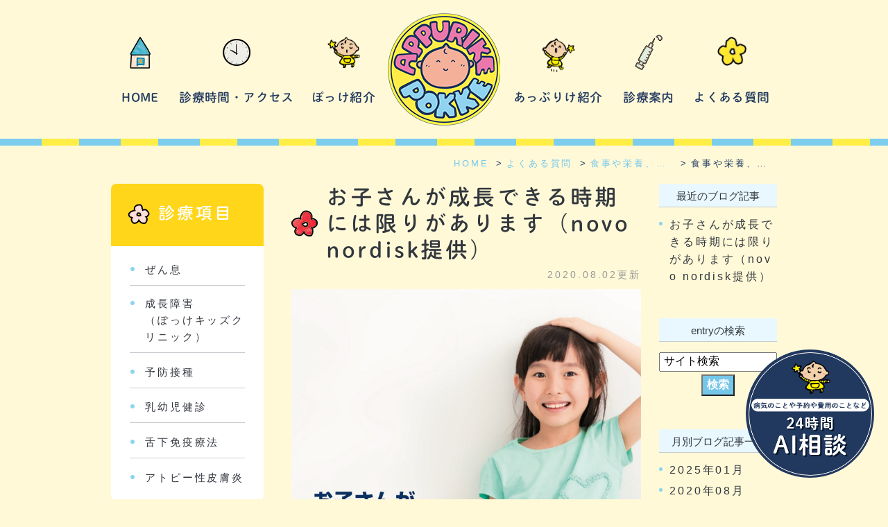

--- FILE ---
content_type: text/html; charset=UTF-8
request_url: https://www.pokkekids.com/blog/faq/daily/2020/08/
body_size: 5461
content:
<!DOCTYPE html>
<html lang="ja" prefix="og: http://ogp.me/ns#">
    <head>
        <meta charset="UTF-8">
        <title>食事や栄養、生活のこと | 2020年8月 | 横浜市長津田の小児科なら土曜も診療の、ぽっけキッズクリニック</title>
        <meta name="description" content="食事や栄養、生活のこと | 2020年8月 | 横浜市長津田の小児科なら土曜も診療の、ぽっけキッズクリニック。長津田みなみ台のぽっけキッズクリニックです。大学病院並みの専門設備を備えた小児科です。お子様の年齢に合わせたキッズルーム２部屋とベビーベッドを設けて、お子様に目が行き届く安心の地域密着型の小児科です。">
        
        
        <meta name="robots" content="noindex">
        <link rel="canonical" href="https://www.pokkekids.com/blog/faq/daily/2020/08/">
        
        <link rel="alternate" type="application/atom+xml" title="Atom" href="/blog/atom.xml"/>
        
        <meta name="viewport" content="width=device-width, initial-scale=1.0, minimum-scale=1.0, maximum-scale=1.0">
        <meta name="format-detection" content="telephone=no">
        

        <link rel="icon" href="/favicon.ico">
        <link rel="stylesheet" href="https://static.plimo.com/static/common/css/static_common.min.css?20260111114752">
        <link rel="stylesheet" href="https://static.plimo.com/static/type1/css/static_type1.min.css?20260111114752">
        <link rel="stylesheet" href="/css/plimo_structure_1.css?20260111114752" />
        <link rel="stylesheet" href="/css/plimo_content_1.css?20260111114752" />

        <script type="text/javascript" src="https://s3-ap-northeast-1.amazonaws.com/webfont.plimo.com/accessor/script/typesquare.js?2Ttpg6KeLnE%3D" charset="utf-8"></script>
<link rel="shortcut icon" href=/asset/favicon.ico type="image/x-icon"/>
<meta name="google-site-verification" content="mbFXqZ52HezYM8t_5Iu96K_yPPJ1RuCPqFiOYvw6oss" />
        
    </head>
    <body id="blogBody" class="Category-Monthly type1">
        <div id="wrapper">
            <div id="header">
                <div class="header_bg clearfix">
  <h1><a href="/"><img class="changeImage" src="/asset/header_logo_pcimg2.png" alt="ぽっけキッズクリニック POKKE"></a></h1>
  <div class="rightBox sp">
    <div id="menu_button" class="toggleMenu"><img  alt="MENU" src="/asset/header_menu_sp.png"></div>
  </div>
  <div id="gnav">
    <ul class="nav">
      <li class="home"><a href="/">HOME</a>
      <li class="timer"><span>診療時間・アクセス</span>
        <ul class="sub">
          <li class="sub_inner">
            <ul>
              <li><a href="/about/#timer">ぽっけキッズクリニック</a></li>
              <li style="white-space:nowrap"><a href="/about_1/#timer">あっぷりけキッズクリニック</a></li>
            </ul>
          </li>
        </ul>
      </li>
      <li class="about"><span>ぽっけ紹介</span>
        <ul class="sub">
          <li class="sub_inner">
            <ul>
              <li><a href="/about/">クリニック紹介</a></li>
              <li style="white-space:nowrap"><a href="/staff/">院長・スタッフ紹介</a></li>
            </ul>
          </li>
        </ul>
      </li>
      <li class="staff"><span>あっぷりけ紹介</span>
        <ul class="sub">
          <li class="sub_inner">
            <ul>
              <li><a href="/about_1/">クリニック紹介</a></li>
              <li style="white-space:nowrap"><a href="/staff_1/">院長・スタッフ紹介</a></li>
            </ul>
          </li>
        </ul>
      </li> 
          
         <!--<li class="menu"><span>診療案内</span>
        <ul class="sub">
          <li class="sub_inner">
            <ul>
              <li><a href="/asthma/">ぜん息</a></li>
              <li><a href="/growth_disease/">成長障害</a></li>
              <li><a href="/vaccination/">予防接種</a></li>
              <li><a href="/medical_exam/">乳幼児健診</a></li>
              <li><a href="/sublingual_immunotherapy/">舌下免疫療法</a></li>
            </ul>
          </li>
        </ul>
      </li>-->
      <li class="menu"><a href="/#a01">診療案内</a></li>
      <li class="faq"><a href="/blog/faq/">よくある質問</a></li>
    </ul>
  </div>
</div>
<!-- 下記旧ヘッダー 20200305--> 
<!--<div class="header_bg clearfix">
  <h1><a href="/"><img class="changeImage" src="/asset/header_logo_pcimg2.png" alt="ぽっけキッズクリニック POKKE"></a></h1>
  <div class="rightBox sp">
    <div id="menu_button" class="toggleMenu"><img  alt="MENU" src="/asset/header_menu_sp.png"></div>
  </div>
  <div id="gnav">
    <ul class="nav">
      <li class="home"><a href="/">HOME</a></li>
            <li class="about"><span>ぽっけ紹介</span>
        <ul class="sub">
          <li class="sub_inner">
            <ul><li><a href="/about/">ぽっけキッズクリニック</a></li><li style="white-space:nowrap"><a href="/about_1/">あっぷりけキッズクリニック</a></li>
            </ul>
          </li>
        </ul>
      </li>
      <li class="menu"><span>診療案内</span>
        <ul class="sub">
          <li class="sub_inner">
            <ul>
              <li><a href="/asthma/">ぜん息</a></li>
              <li><a href="/growth_disease/">成長障害</a></li>
              <li><a href="/vaccination/">予防接種</a></li>
              <li><a href="/medical_exam/">乳幼児健診</a></li>
            </ul>
          </li>
        </ul>
      </li>
      <li class="faq"><a href="/faq/">よくある質問</a></li>
      <li class="staff"><span>あっぷりけ紹介</span>

        <ul class="sub">
          <li class="sub_inner">
            <ul><li><a href="/staff/">ぽっけキッズクリニック</a></li><li style="white-space:nowrap"><a href="/staff_1/">あっぷりけキッズクリニック</a></li>
            </ul>
          </li>
        </ul>
      </li>
      <li class="timer"><span>診療時間<br>アクセス</span>
	  <ul class="sub">
          <li class="sub_inner">
            <ul><li><a href="/about/#timer">ぽっけキッズクリニック</a></li><li style="white-space:nowrap"><a href="/about_1/#timer">あっぷりけキッズクリニック</a></li>
            </ul></li>
    </ul></li>
  </div>
</div>--> 

<!-- 下記旧ヘッダー --> 
<!-- <div class="header_bg clearfix">
  <h1><a href="/"><img class="changeImage" src="/asset/header_logo_pcimg.png" alt="ぽっけキッズクリニック POKKE"></a></h1>
  <div class="rightBox sp">
    <div id="menu_button" class="toggleMenu"><img  alt="MENU" src="/asset/header_menu_sp.png"></div>
  </div>
  <div id="gnav">
    <ul class="nav">
      <li class="home"><a href="/">HOME</a></li>
      <li class="about"><span>クリニック紹介</span></li>
        <ul class="sub">
          <li class="sub_inner">
            <ul><li><a href="/about/">ぽっけキッズクリニック</a></li>
              <li style="white-space:nowrap"><a href="/about_1/">あっぷりけキッズクリニック</a></li>
            </ul>
          </li>
        </ul>
      </li>
      <li class="menu"><span>診療案内</span>
        <ul class="sub">
          <li class="sub_inner">
            <ul>
              <li><a href="/asthma/">ぜん息</a></li>
              <li><a href="/growth_disease/">成長障害</a></li>
              <li><a href="/vaccination/">予防接種</a></li>
              <li><a href="/medical_exam/">乳幼児健診</a></li>
            </ul>
          </li>
        </ul>
      </li>
      <li class="faq"><a href="/faq/">よくある質問</a></li>
      <li class="staff"><span>院長紹介<br>スタッフ紹介</span></li>

        <ul class="sub">
          <li class="sub_inner">
            <ul><li><a href="/staff/">ぽっけキッズクリニック</a></li>
               <li style="white-space:nowrap"><a href="/staff_1/">あっぷりけ<br>キッズクリニック</a></li>
              
            </ul>
          </li>
        </ul>
      </li>


      <li class="timer"><span>診療時間<br>アクセス</span></li>
	  <ul class="sub">
          <li class="sub_inner">
            <ul><li><a href="/about/#timer">ぽっけキッズクリニック</a></li>
              <li><a href="/about_1/#timer">あっぷりけキッズクリニック</a></li>
            </ul>
    </ul>
  </div>
</div> -->
            </div>
            <!--//header-->
            <div id="mainimage">
                <div class="gnv_tmp_h2_bg"><h2>よくある質問</h2></div>
            </div>
            <!--//mainimage-->

            
<ul id="bread" itemscope itemtype="http://data-vocabulary.org/Breadcrumb">
    <li><a href="/" itemprop="url"><span itemprop="title">HOME</span></a></li>
    


    
        <li><a href="https://www.pokkekids.com/blog/faq/" itemprop="url"><span itemprop="title">よくある質問</span></a></li>
    
        <li><a href="https://www.pokkekids.com/blog/faq/daily/" itemprop="url"><span itemprop="title">食事や栄養、生活のこと</span></a></li>

<li><span itemprop="title">食事や栄養、生活のこと: 2020年8月</span></li>

</ul>

            <!--//bread-->

            <div class="clearfix" id="base">
                <div id="contentBase">
                    
                    <!--//content-top-->
                    
                    <div id="content" class="clearfix">
                        
<div id="blogList" class="contentArea">


    
        
        
        
    
    <div class="entry" itemscope itemType="http://schema.org/BlogPosting">
    <h3 class="entry-title" itemprop="name"><a href="https://www.pokkekids.com/blog/2020/08/novo-nordisk-745805.html" itemprop="url">お子さんが成長できる時期には限りがあります（novo nordisk提供）</a></h3>
   <p class="date">2020.08.02更新</p>
    <div class="blogArea" itemprop="articleBody">
    <p style="text-align: center;"><img class="specified_size" src="https://www.pokkekids.com/asset/seichou-001.jpeg" alt="成長1" data-amp-img-width="2880" data-amp-img-height="4085" /></p>
<p style="text-align: center;"><img class="specified_size" src="https://www.pokkekids.com/asset/seichou-002.jpeg" alt="成長2" data-amp-img-width="2880" data-amp-img-height="4085" /></p>
<p style="text-align: center;"><img class="specified_size" src="https://www.pokkekids.com/asset/seichou-003.jpeg" alt="成長3" data-amp-img-width="2880" data-amp-img-height="4085" /></p>
<p style="text-align: center;"><img class="specified_size" src="https://www.pokkekids.com/asset/seichou-004.jpeg" alt="成長4" data-amp-img-width="2880" data-amp-img-height="4168" /></p>
<p style="text-align: center;"><img class="specified_size" src="https://www.pokkekids.com/asset/seichou-005.jpeg" alt="成長5" data-amp-img-width="2880" data-amp-img-height="4168" /></p>
<p style="text-align: center;"><img class="specified_size" src="https://www.pokkekids.com/asset/seichou-006.jpeg" alt="成長6" data-amp-img-width="2880" data-amp-img-height="4085" /></p>
<p style="text-align: center;">&nbsp;</p>
    </div>
    <!--//blogArea-->

    <p class="contributor">投稿者: <span class="author">ぽっけキッズクリニック</span></p>



</div>




<div id="pagenation">
<div class="clearfix inner">
    
    
    
    <ul>
    <li class="active"><a href="/blog/faq/daily/2020/08/index.html">1</a></li>
    </ul>
    
    
</div>
</div>
<!--//pagenation-->

</div>
<!--//contentArea-->


<div id="blogside">
<div class="archiveBox" id="archiveLatest">
    <h3>最近のブログ記事</h3>
    <ul>
    
    
        <li><a href="https://www.pokkekids.com/blog/2020/08/novo-nordisk-745805.html">お子さんが成長できる時期には限りがあります（novo nordisk提供）</a></li>
    
    
    </ul>
</div>

<div class="archiveBox" id="archiveSearch">
    <h3>entryの検索</h3>
    <form action="https://www.google.co.jp/search" method="get" class="blog_search_form">
        <span class="blog_search_input"><input class="base_border_color searchInput" type="text" onfocus="if(this.value == 'サイト検索') this.value='';" onblur="if(this.value == '') this.value='サイト検索';" value="サイト検索" name="q"></span>
        <span class="blog_search_submit"><input class="base_bg_color_1" type="submit" value="検索"></span>
        <input type="hidden" value="UTF-8" name="ie">
        <input type="hidden" value="UTF-8" name="oe">
        <input type="hidden" value="ja" name="hl">
        <input type="hidden" value="www.pokkekids.com" name="sitesearch">
    </form>
</div>
<div class="archiveBox" id="archiveMonth">
    <h3>月別ブログ記事一覧</h3>
    <ul>
    
        
    
        
        
        <li><a href="https://www.pokkekids.com/blog/faq/daily/2025/01/">2025年01月</a><span class="category_count_block">&nbsp;(2)</span></li>
    
        
        
        <li><a href="https://www.pokkekids.com/blog/faq/daily/2020/08/">2020年08月</a><span class="category_count_block">&nbsp;(1)</span></li>
    
        
        
        <li><a href="https://www.pokkekids.com/blog/faq/daily/2020/06/">2020年06月</a><span class="category_count_block">&nbsp;(3)</span></li>
    
        
        
        <li><a href="https://www.pokkekids.com/blog/faq/daily/2020/05/">2020年05月</a><span class="category_count_block">&nbsp;(1)</span></li>
    
        
        
        <li><a href="https://www.pokkekids.com/blog/faq/daily/2016/10/">2016年10月</a><span class="category_count_block">&nbsp;(3)</span></li>
    

    
    </ul>

</div>



<div class="archiveBox" id="archiveCategory">
    <h3>カテゴリ</h3>
    <ul>
        
    
        
        
        
        
        
        
        
        
        <li>
            <a href="https://www.pokkekids.com/blog/faq/info/">
            クリニックからお知らせ
            </a>
            <span class="category_count_block">&nbsp;(1)</span>
        </li>
    
        
        
        
        
        
        
        
        
        <li>
            <a href="https://www.pokkekids.com/blog/faq/daily/">
            食事や栄養、生活のこと
            </a>
            <span class="category_count_block">&nbsp;(10)</span>
        </li>
    
        
        
        
        
        
        
        
        
        <li>
            <a href="https://www.pokkekids.com/blog/faq/child/">
            子供に多い病気
            </a>
            <span class="category_count_block">&nbsp;(23)</span>
        </li>
    
        
        
        
        
        
        
        
        
        <li>
            <a href="https://www.pokkekids.com/blog/faq/vpd/">
            VPD（ワクチンで防げる病気）とワクチン
            </a>
            <span class="category_count_block">&nbsp;(14)</span>
        </li>
    

    </ul>
</div>


</div>
<!--//blogside-->

                    </div>
                    <!--//content-->
                        
                    
                    <!--//content-bottom-->
                </div>
                <!--//contentBase-->

                <div id="side">
                    <div class="inner">
  <div class="sidemenu">
    <h2>診療項目</h2>
    <ul>
      <li><a href="/asthma/">ぜん息</a></li>
      <li><a href="/growth_disease/">成長障害<br>（ぽっけキッズクリニック）</a></li>
      <li><a href="/vaccination/">予防接種</a></li>
      <li><a href="/medical_exam/">乳幼児健診</a></li>
      <li><a href="/sublingual_immunotherapy/">舌下免疫療法</a></li>
 <li><a href="/atopic_dermatitis/">アトピー性皮膚炎</a></li>
    </ul>
  </div>
  <ul class="sidebnr rollover">
    <!--<li><a href="/about/#appointment"><img src="/asset/side_bnr01.png" alt="診療順番予約 使い方 携帯電話やパソコンから当日の順番予約が可能"></a></li>
    <li><a href="https://www.pokkekids.com/#a01"><img src="/asset/side_bnr01.png" alt="診療順番予約 使い方 携帯電話やパソコンから当日の順番予約が可能"></a></li>-->
    <!--<li><a href="http://park.paa.jp/pc/?m=mc0004-15&amp;owner_id=1946&amp;busi_no=01&amp;gu=1" target="_blank"><img src="/asset/side_bnr02.png" alt="現在の待ち状況予約状況の確認"></a></li>-->
    <!--<li><a href="https://cms.plimo.com/cgi-bin/inquiry/www.pokkekids.com/?blog_id=2140&form_id=10686&type=view&token=rDTRNoMtb4fndSGAYtpeCsAxYt7m7r9bb4Usvhcv" target="_blank"><img src="/asset/side_bnr09.png" alt="ご相談受付中 24時間いつでもご相談を受付しております"></a></li>-->
   <!--<li><a href="https://www.pokkekids.com/asset/influenza.pdf" target="_blank"><img src="/asset/side_bnr03.png" alt="ワクチン問診票 ダウンロードして印刷、ご記入後お持ちください"></a></li>-->
<!--<li><a href="/asset/medical_interview_sheet.pdf" target="_blank"><img src="/asset/side_bnr03.png" alt="ワクチン問診票 ダウンロードして印刷、ご記入後お持ちください"></a></li>-->
    <!--<li><a href="https://twitter.com/Official_Pokke" target="_blank"><img src="/asset/side_bnr04.png" alt="Twitter"></a></li>-->
    <!--<li><a href="http://doctorsfile.jp/h/16295/" target="_blank"><img src="/asset/side_bnr05.png" alt="Doctors File ドクターズ・ファイル"></a></li>-->
    <!--<li><a href="http://doctorsfile.jp/special/009/?area=denentoshi" target="_blank"><img src="/asset/side_bnr06.png" alt="ぜん息教室レポート"></a></li>-->
    <!--<li><a href="http://winterchild.hatenablog.com/" target="_blank"><img src="/asset/side_bnr07.png" alt="新米ママの奮闘日記"></a></li>-->
    <!--<li><a href="/blog/faq/"><img src="/asset/side_bnr08.png" alt="お母さんよりよくあるご質問"></a></li>-->
  </ul>
</div>
                </div>
                <!--//side-->

            </div>
            <!--//base-->

            <div id="footer">
                <div id="pagetop"><a href="#wrapper"><img style="display: none;" src="/asset/pagetop.png" alt="page top" id="pagetopBt"></a></div>
<ul class="bottomf clearfix sp">
	<li>
		<ul>
			<li><img src="/asset/ft_pokke.jpg" alt="ぽっけキッズクリニック"></li>
			<li><a href="https://park.paa.jp/park2/clinics/1946" target="_blank"><img src="/asset/ft_pokke_yoyaku.jpg" alt="診療順番予約"></a></li>
                        <li><a href="https://www.shujii.com/0459885330/i/" target="_blank"><img src="/asset/ft_pokke_kenshin.png" alt="健診・予防接種予約"></a></li>
                        <li><span data-plimo-url="cms.plimo.com" data-plimo-tel="0459885330" data-plimo-blog-id="2140" data-plimo-token="rDTRNoMtb4fndSGAYtpeCsAxYt7m7r9bb4Usvhcv"><a href="tel:0459885330"><img src="https://www.pokkekids.com/asset/ft_pokke_tel.jpg" alt="ft_pokke_tel.jpg" /></a></span></li>
		</ul>
	</li>
	<li>
		<ul>
			<li><img src="/asset/ft_app.jpg" alt="あっぷりけキッズクリニック"></li>
			<li><a href="https://park.paa.jp/park2/clinics/3464" target="_blank"><img src="/asset/ft_app_yoyaku.jpg" alt="診療順番予約"></a></li>
                        <li><a href="https://www.shujii.com/0459848800/i/" target="_blank"><img src="/asset/ft_app_kenshin.png" alt="健診・予防接種予約"></a></li>
                        <li><span data-plimo-url="cms.plimo.com" data-plimo-tel="0459848800" data-plimo-blog-id="2140" data-plimo-token="rDTRNoMtb4fndSGAYtpeCsAxYt7m7r9bb4Usvhcv"><a href="tel:0459848800"><img src="https://www.pokkekids.com/asset/ft_app_tel.jpg" alt="ft_app_tel.jpg" /></a></span></li>
		</ul>
	</li>
</ul>
<div class="footerContact rollover">
	<div class="inner clearfix">
		<div class="contactWrap">
			<p class="footer_logo"><img src="/asset/footer_logo.png" alt="ぽっけキッズクリニック　〒226-0018 神奈川県横浜市緑区長津田みなみ台6-24-13"></p>
			<ul class="contact_list">
				<li>
					<div class="pc"><img src="/asset/footer_tel_pcimg.png" alt="045-988-5330"></div>
					<div class="sp">
						<span data-plimo-url="cms.plimo.com" data-plimo-tel="0459885330" data-plimo-blog-id="2140" data-plimo-token="rDTRNoMtb4fndSGAYtpeCsAxYt7m7r9bb4Usvhcv"><a href="tel:0459885330"><img src="https://www.pokkekids.com/asset/footer_tel_spimg.png" alt="footer_tel_spimg.png" /></a></span>
					</div>
				</li>
				<li>
					<div class="pc_tab"><a href="/about/#timer"><img src="/asset/footer_access_pcimg.png" alt="アクセス・診療時間はこちら"></a></div>
					<div class="tab_sp"><a href="/about/#timer"><img src="/asset/footer_access_spimg.png" alt="アクセス・診療時間はこちら"></a></div>
				</li>
			</ul>
		</div>
		<div class="contactWrap">
			<p class="footer_logo"><img src="/asset/footer_logo_ap.png" alt="あっぷりけキッズクリニック 〒226-0027 神奈川県横浜市緑区長津田4-11-14 さくらクリニックモール内"></p>
			<ul class="contact_list">
				<li>
					<div class="pc"><img src="/asset/footer_tel_pcimg_ap.png" alt="045-984-8800"></div>
					<div class="sp">
						<span data-plimo-url="cms.plimo.com" data-plimo-tel="0459848800" data-plimo-blog-id="2140" data-plimo-token="rDTRNoMtb4fndSGAYtpeCsAxYt7m7r9bb4Usvhcv"><a href="tel:0459848800"><img src="https://www.pokkekids.com/asset/footer_tel_spimgapp.png" alt="footer_tel_spimgapp.png" /></a></span>
					</div>
				</li>
				<li>
					<div class="pc_tab"><a href="/about_1/#timer"><img src="/asset/footer_access_pcimg_ap.png" alt="アクセス・診療時間はこちら"></a></div>
					<div class="tab_sp"><a href="/about_1/#timer"><img src="/asset/footer_access_spimg02.png" alt="アクセス・診療時間はこちら"></a></div>
				</li>
			</ul>
		</div>
	</div>
</div>
<div class="footerNav">
	<div class="inner clearfix">
		<div class="navi_area">
			<div class="footerBnr rollover">
				<ul>
					
<!--<li>
						<div class="pc_tab"><a href="https://www.pokkekids.com/#a02"><img src="/asset/footer_bnr01_pcimg.png" alt="診療順番予約 使い方 携帯電話やパソコンから当日の順番予約が可能"></a></div>
						<div class="tab_sp"><a href="https://www.pokkekids.com/#a02"><img src="/asset/footer_bnr01_spimg.png" alt="診療順番予約 使い方 携帯電話やパソコンから当日の順番予約が可能"></a></div>
					</li>-->

					
					
					<!--<li>
						<div class="pc_tab"><a href="https://www.pokkekids.com/asset/influenza.pdf" target="_blank"><img src="/asset/footer_bnr03_pcimg2.png" alt="ワクチン問診票 ダウンロードして印刷、ご記入後お持ちください"></a></div>
						<div class="tab_sp"><a href="https://www.pokkekids.com/asset/influenza.pdf" target="_blank"><img src="/asset/footer_bnr03_spimg2.png" alt="ワクチン問診票 ダウンロードして印刷、ご記入後お持ちください"></a></div>
					</li>-->
					
				</ul>
				<ul class="tab_sp">
					<li>
						<ul class="clearfix">
														<!--<li><a href="http://doctorsfile.jp/h/16295/" target="_blank"><img src="/asset/footer_bnr05_spimg.png" alt="Doctors File ドクターズ・ファイル"></a></li>
						</ul>
					</li>
					<li><a href="http://doctorsfile.jp/special/009/?area=denentoshi" target="_blank"><img src="/asset/footer_bnr06_spimg.png" alt="ぜん息教室レポート"></a></li>
					<li><a href="http://winterchild.hatenablog.com/" target="_blank"><img src="/asset/footer_bnr07_spimg.png" alt="新米ママの奮闘日記"></a></li>
					<li><a href="/blog/faq/"><img src="/asset/footer_bnr08_spimg.png" alt="お母さんよりよくあるご質問"></a></li>-->
				</ul>
			</div>
			<div class="footerLink clearfix">
				<ul>
					<li><a href="/">HOME</a></li>
										<li><a href="/faq/">よくある質問</a></li>
					<li><a href="/asthma/">ぜん息</a></li>
<li><a href="/growth_disease/">成長障害</a></li>
				</ul>
				<ul>
										
					<li><a href="/vaccination/">予防接種</a></li>
					<li><a href="/medical_exam/">乳幼児健診</a></li>
	
<li><a href="/sublingual_immunotherapy/">舌下免疫療法</a></li><li><a href="/atopic_dermatitis/">アトピー性皮膚炎</a></li>
				</ul>
			</div>
			<ul class="site_list">
				<li><a href="/sitemap.html">サイトマップ</a></li>
							</ul>
		</div>
		<ul class="sidebnr rollover">
			<!--<li><a href="http://doctorsfile.jp/h/16295/" target="_blank"><img src="/asset/side_bnr05.png" alt="Doctors File ドクターズ・ファイル"></a></li>
			<li><a href="http://doctorsfile.jp/special/009/?area=denentoshi" target="_blank"><img src="/asset/side_bnr06.png" alt="ぜん息教室レポート"></a></li>
			<li><a href="http://winterchild.hatenablog.com/" target="_blank"><img src="/asset/side_bnr07.png" alt="新米ママの奮闘日記"></a></li>
			<li><a href="/blog/faq/"><img src="/asset/side_bnr08.png" alt="お母さんよりよくあるご質問"></a></li>-->
		</ul>
	</div>
</div>
<address>
<div class="inner">横浜市長津田で小児科をお探しの際は、お気軽にお問合せください。 <span class="half">© ぽっけキッズクリニック</span></div>
</address>
            </div>
            <!--//footer-->
        </div>
        <!--//wrapper-->

        <script type="text/javascript" src="https://static.plimo.com/static/common/js/static_type1.min.js?20260111114752"></script>
        <script type="text/javascript" src="/js/plimo.js?20260111114752"></script>
        <!--[if lt IE 9]>
        <script type="text/javascript" src="https://static.plimo.com/static/common/js/static_ie8.min.js?20260111114752"></script>
        <![endif]-->
        
        <div id="ext_service_tag" style="height:0; overflow:hidden;">
            

<!-- Google tag (gtag.js) -->
<script async src="https://www.googletagmanager.com/gtag/js?id=UA-93544588-1&id=G-983QFR3ESJ"></script>
<script>
  window.dataLayer = window.dataLayer || [];
  function gtag(){dataLayer.push(arguments);}
  gtag('js', new Date());

  gtag('config', 'UA-93544588-1');
  gtag('config', 'G-983QFR3ESJ');
</script>




        </div>
    </body>
</html>



--- FILE ---
content_type: text/css
request_url: https://www.pokkekids.com/css/plimo_structure_1.css?20260111114752
body_size: 16513
content:
@charset "utf-8";
/* *******************************************************************************
-------------------------------------------------------------
■ PC
-------------------------------------------------------------
 0. common
 ├ 0-1. text link
 └ 0-2. inq bnr
 1. header
 ├ 1-1. togglemenu
 ├ 1-2. globalNav
 └ 1-3. Sub Lists
 2. mainimage
 4. footer
 5. inquiry
 6. blog
 7. news
 ├ 7-1. default
 ├ 7-2. title　変更可用
 ├ 7-3. news list page
 └ 7-4. blog page
 8. sitemap
-------------------------------------------------------------
■ Tablet
-------------------------------------------------------------
 0. common
 └ 0-2. inq bnr
 1. header
 └ 1-2. globalNav
 3. side
 4. footer

-------------------------------------------------------------
■ SmartPhone
-------------------------------------------------------------
 0. common
 └ 0-2. inq bnr
 1. header
 ├ 1-2. globalNav
 └ 1-3. Sub Lists
 3. side
 4. footer
 5. inquiry
 6. blog
 7. news
-------------------------------------------------------------
■ 上記MediaQueryで対応できない処理
-------------------------------------------------------------

******************************************************************************* */

/* color palette --------

● base
 1. #f5f5f5  薄
 2. #f2f2f2　↑
 3. #aeaeae
 4. #　↓
 5. #　濃

---------------------- */

/* ----------------------------------------------------------
■ PC
----------------------------------------------------------- */
/* =====================================
 0. common
===================================== */
html {
	overflow-y: scroll;
}
body{
	font-family:'Meiryo', 'メイリオ','Hiragino Kaku Gothic ProN', 'ヒラギノ角ゴ ProN W3', sans-serif;
}
body,
#inquiryBody {
	font-size: 85%;
	line-height:160%;
	/* ★問い合わせフォーム用に案件のURLを絶対パスで記載する必要あり★ */
	background:#fff !important;
	color: #000;
}
body.android {
	overflow-x: hidden;
}
body.android #footer {
	position: static !important;
}
#base {
	z-index: 0;
}
/* 0-1. text link ---------------------------- */
a {
	color: #333;
	text-decoration: none;
}
a:link {
	color: #333;
	text-decoration: none;
}
a:visited {
	color: #333;
	text-decoration: none;
}
a:hover   { color: #555; text-decoration: underline; }
a:active  { color: #555; text-decoration: underline; }
a:focus, *:focus { outline:none; }

/* content text link */
.link a:link { text-decoration: underline; }
input[type=submit]:hover {
	opacity: 0.7;
	filter: alpha(opacity=70);
	-ms-filter: "alpha( opacity=70 )";
}

/* 0-2. inq bnr ---------------------------- */
div#content-bottom {
    margin-bottom: 3em;
}
#inquiryBody #content-bottom {
    display: none;
}
#content-bottom li.inq_tel img,
#content-bottom li.inq_mail img {
    max-width: 345px;
    margin-top: 10px;
}
#content-bottom li.inq_tel,
#content-bottom li.inq_mail {
    width: 49%;
    float: left;
}
#content-bottom li.inq_tel {
    margin-right: 2%;
}

/* =====================================
 1. header
===================================== */
#header {
	background: none;
	margin-bottom: 20px;
}
#header h1 img {
	width: auto;
	margin: 10px 0;
}
#header_bg {
	background: none #fff;
}
#header .pc {
	display: block;
}
#header .pc img.pc_mail {
	margin: 10px 0 0 10px;
}

/* 1-1. togglemenu ---------------------------- */
.togglemenu {
	background: none;
	display: none;
}
/* 1-2. globalNav ---------------------------- */
#gnav {
	background: none #fff;
	width: 100%;
}
.nav {
	border-left: 1px solid #f5f5f5;
	box-sizing: border-box;
	list-style: none;
 *zoom: 1;
	position: relative;
	width: auto;
	max-width: 960px;
	margin: 0 auto;
}
.nav li {
	width: 16.6%;
	border-right: 1px solid #f5f5f5;
	box-sizing: border-box;
	text-align: center;
}
.nav li.first {
	width: 17%;
}
.nav:before, .nav:after {
	content: " ";
	display: table;
}
.nav:after {
	clear: both;
}
.nav a, .nav span {
	padding: 14px 15px;
 *zoom: 1;
	cursor: pointer;
    -webkit-transition: all 0.6s ease;
    -moz-transition: all 0.6s ease;
    -o-transition: all 0.6s ease;
    transition: all  0.6s ease;
}
.nav > li {
	float: left;
	z-index: 200;
}
.nav > li > a, .nav > li > span {
	display: block;
}
.nav a:hover,
.nav span:hover {
	background: #f5f5f5;
}
/* ★tablet toggle ---------------------------- */
.android .nav:focus .sub {
	display: block;
}
/* 1-3. Sub Lists ---------------------------- */
.sub {
	position: absolute;
	left: -9999px;
	z-index: 100;
	list-style: none;
	margin: 0;

}
.sub li {
	width: 12em;
	padding: 0;
	border-right: none;
}
.sub li a {
	display: block;
	background: #eee;
	position: relative;
	z-index: 100;
	border-top: 1px solid #fff;
}
.sub li a:hover {
	background: #f9f9f9;
}
.nav li {
	position: relative;
}
.nav > li.hover > ul {
	left: 0;
}
.nav li li.hover ul {
	left: 100%;
	top: 0;
}

/* =====================================
 2. mainimage
===================================== */
.type1 #mainimage .gnv_tmp_h2_bg {
	border-top: 1px solid #dddddd;
	border-bottom: 1px solid #dddddd;
	background: #f5f5f5;
	padding: 5px 15px;
    line-height:1.2 !important;
	margin-bottom: 10px;
	position: relative;
}
.type1 #mainimage .gnv_tmp_h2_bg:after {
	background-color: #ccc;
    content: "";
    display: block;
    height: 60%;
    left: 13px;
    position: absolute;
    top: 20%;
    width: 5px;
}

/* =====================================
 4. footer
===================================== */
#footer {
	background: #fff;
	background-image: none;
	border-top: 1px dotted #9e9e9e;
}
#footer .inner {
	width: 960px;
	margin: 0 auto;
	text-align:center;	padding: 15px 0 10px;
	font-size: 100%;
}
#footer .footerLink {
	color:#000;
	margin-bottom: 5px;
}
#footer .footerLink a {
	color:#000;
}
address {
	font-weight: bold;
	color: #000;
}

/* =====================================
 5. inquiry
===================================== */
body#inquiryBody {
	background: none;
}
body#inquiryBody #mainimage {
	display: none;
}
/*
■問合せタイトルを付けたい場合
1）下記のコメントアウトを削除する
2）パーツ内の「テキスト」でタイトルを「テキスト」に入力する
 */ /*
body#inquiryBody .message {
	display: none;
}
body#inquiryBody .inquiry_textbox {
	margin-bottom: 20px;
}
body#inquiryBody .inquiry_textbox:first-child {
    border-bottom: 1px solid #dedede;
	background: url(/asset/h2_bg.gif) no-repeat bottom left;
	font-size: 130%;
    line-height: 1.2;
    padding: 15px;
	border-radius: 0;
    position: relative;
}
*/
.form_error_notice {
	text-align: center;
	color: #CC0000;
	font-weight: bold;
	margin-bottom: 20px;
}

/* =====================================
 6. blog
===================================== */
.entry {
	margin-bottom: 20px;
}
#blogBody .date {
	text-align: right;
}
#blogBody .contributor {
	font-weight: bold;
}
#pagenation {
	background: none;
	border-top:1px solid #ddd;
}
#pagenation .active a, #pagenation a.active:hover {
	background: #999 !important;
}
#blogside h3 {
	background: none #f5f5f5;
	border-bottom: 1px solid #ddd;
	width: auto;
	padding: 3px 5px;
}
#blogside li {
	position: relative;
	padding: 0 0 0 15px;
}
#blogside li:before {
	content: "";
	position: absolute;
	background: #ddd;
	top: 13px;
	left:0;
	margin-top: -5px;
	height: 5px;
	width: 5px;
	padding: 0;
}
#blogside li.child-2 {
	margin-left: 15px;
}
#blogside li.child-2:before {
	content: "";
	position: absolute;
	background: #ddd;
	top: 13px;
	left: 5px;
	margin-top: -5px;
	height: 4px;
	width: 4px;
	border-radius: 50%;	padding-left: 0;
}
/* news(side) list 打ち消し用 */
#blogBody #blogList {
	width: 72% !important;
	float: left;
}
/* search */
.blog_search_input input {
	width: 98%;
	margin-bottom: 3px;
}
.blog_search_submit {
	display: block;
    text-align: center;
    width: 98%;
}
/* blog link -------------------------- */
#blogBody .contentArea a {
	word-break: break-all;
}

/* =====================================
 7. news
===================================== */
/* 7-1. default -------------------------- */
#news {
    position:relative;
	background: #fff;
	padding-bottom: 10px;
}
#news .newsBt {
    top: 4%;
	right: 10px;
}
#news dl{
	margin-bottom: 0.6em;
	border-bottom: 1px dashed #ccc;
	box-sizing:border-box;
}
#news dt {
	padding: 0 15px;
	margin-bottom: 0.1em;
	color: #999;
	width: 150px;
	float: none;
}
#news dd {
	padding: 0 15px;
	padding-bottom: 0.6em;
	float: none;
	width: auto;
}
#news .newsNew,
#newsDetail .newsNew {
    background: none #333;
    color: #fff;
    display: block;
    float: right;
    font-size: 90%;
    line-height: 1;
    margin: 5px 0 0 10px;
    padding: 3px 5px;
    text-indent: 0;
	text-align: center;
}
#news dd a,
#newsDetail dd a {
	text-decoration: underline;
}
.newsDetailBody img {
	margin: 5px;
}
/* iPad iPhone */
/*
.ios #news dt {
	padding: 0 10px;
	width: 180px;
	margin-top: 0;
}
*/
/* 7-3. news list page -------------------------- */
#newsList #side #news {
	display: none;
}
#news #pagenation ul {
	text-align: center;
}
#news #pagenation ul li a {
	background: #ddd;
	margin-right: 5px;
}
/* 7-4. blog page -------------------------- */
#blogBody #news,
#blogBody .contentArea.news_list {
	width: 100% !important;
	float: none;
}

/* =====================================
 8. sitemap
===================================== */
ul.sitemap_ic li a:after{
	background-color:#fff;
}

ul.sitemap_ic li a {
	padding-right: 40px;
}

/* ----------------------------------------------------------
■ Tablet
----------------------------------------------------------- */
@media screen and (min-width: 601px) and (max-width: 980px) {
	/* gnav both ends padding */
	#gnav {
		padding: 0 10px;
		-webkit-box-sizing: border-box;
		-moz-box-sizing: border-box;
		-ms-box-sizing: border-box;
		-o-box-sizing: border-box;
		box-sizing: border-box;
	}
}
@media screen and (min-width: 601px) and (max-width: 959px) {
/* =====================================
 0. common
===================================== */
body {
	background-image: none !important;
}
#contentBase {
	min-height: 700px;
	max-width: 760px;
	margin: 0 auto;
}
#inquiryBody #contentBase {
	min-height: 860px;
}
#content {
	padding: 1em 30px 0 !important;
}
/* 0-2. inq bnr ---------------------------- */
div#content-bottom {
	padding: 0 30px;
}
div#content-bottom img {
	width: 100%;
}
/* =====================================
 1. header
===================================== */
#header h1 {
	width: 40%;
}
#header h1 img {
	width: 100%;
}
#header .pc {
	display: block;
}
#header .pc img.pc_tel {
	width: 50%;
}
#header .pc img.pc_mail {
	width: 40%;
}
/* 1-2. globalNav ---------------------------- */
#globalNav .dropcordion {
	width: 100%;
	margin: 0;
	display: table;
}
#gnav01,#gnav04{
	display:none;
	}
/* =====================================
 3. side
===================================== */
#side {
	background: #fff;
}

#side .inner {
	margin: 0 auto 30px;
    max-width: 460px;
    padding: 0;
    width: 90%;
}

.bnr_stel{
	display:none}

/* =====================================
 4. footer
===================================== */
#footer .inner {
	width: auto;
}
}

/* ----------------------------------------------------------
■ SmartPhone
----------------------------------------------------------- */
@media screen and (max-width: 600px) {
/* =====================================
 0. common
===================================== */
body {
	background: none !important;
	font-size: 97% !important;
}
#content {
	padding: 1em 20px 0 !important;
}
.sp_img_height{
    max-width: 80%;
}
/* 0-2. inq bnr ---------------------------- */
div#content-bottom {
	padding: 0 20px;
}
#content-bottom li {
	margin-bottom: 15px;
}
#content-bottom img {
	width: 100%;
}
/* =====================================
 1. header
===================================== */
#header {
	margin-bottom: 0;
}
#header h1 {
	width: 50%;
}
#header h1 img {
	width: 100%;
}
#header_bg {
	background: none #fff;
}
#header .rightBox {
	width: 40%;
}
#header .pc {
	display: none;
}
#header #mail_button, #header #menu_button, #header #tel_button {
	display: inline;
	margin-left: 0;
	max-width:inherit;
	width:auto;
}
#header #mail_button img, #header #menu_button img, #header #tel_button img {
	display: inline;
	margin-left: 0.3%;
	max-width: 60px;
	width: 29%;
}
/* 1-2. globalNav ---------------------------- */
#gnav {
	background: none;
	height:auto;
	width: 100%;
}
.nav {
	display: none;
	border: none;
}
.nav li {
	border: none;
}
.nav > li {
	float: none;
}
.nav ul {
	display: block;
	width: 100%;
}
.nav > li.hover > ul, .nav li li.hover ul {
	position: static;
}
.nav li {
	background:#f5f5f5;
	border-top: 1px solid #fff;
	text-align:left;
    position: relative;
    display: block;
}
.nav li.first {
	width: 100%;
}
.nav li span {
	padding-right: 40px;
}
.nav li span:before {
	display: block;
	content: "";
	position: absolute;
	-webkit-transform: rotate(45deg);
	transform: rotate(45deg);
	top: 9px;
	right: 15px;
	width: 15px;
	height: 15px;
	margin-top: -5px;
	background: #ccc;
	background: none\9; /* IE8 */
}
.nav li span:after {
	display: block;
	content: "";
	position: absolute;
	-webkit-transform: rotate(45deg);
	transform: rotate(45deg);
	top: 7px;
	right: 15px;
	width: 15px;
	height: 15px;
	margin-top: -5px;
	background: #f5f5f5;
	background: none\9; /* IE8 */
}
.nav a:hover,
.nav span:hover {
	background: none;
	text-decoration: none;
}
/* 1-3. Sub Lists ---------------------------- */
.sub {
	margin: 0;
}
.sub li {
	background:#ddd;
	border-top:none;
}
.sub li a {
	border-top: 1px solid #ddd;
	background: #ededed;
}
.sub li a:hover {
    background: none #ededed;
	text-decoration: none;
}
.nav li,  .sub li {
	width: 100%;
}

/* =====================================
 3. side
===================================== */
#side {
	background: #fff;
}

#side .bn {
    margin-bottom: 0;
    margin-right: 8px;
    width: 43%;
	margin-bottom: 8px;
}

.bnr_stel{
	display:none}

#side .inner {
	padding: 0;
	width: 90%;
	max-width: 460px;
	margin: 0 auto 30px;
}

#side img {
float: left;
max-width: 220px;
width: 45%;
margin: 0 0 2.5% 3.4%;
}

/* =====================================
 4. footer
===================================== */
#footer {
	position: static !important;
}
#footer .inner {
	width: auto;
}

/* =====================================
 5. inquiry
===================================== */
.inquiryFormTable dt {
	background: #acdcf0 !important;
	color: #333;
}

/* =====================================
 6. blog
===================================== */
#blogBody #blogList {
	width: 100% !important;
}

/* =====================================
 7. news
===================================== */
#news dt {
	padding: 0 10px;
	width: 140px;
}
#pagenation .inner {	margin-bottom: 50px;
}
/* iPhone */
/*
.ios #news dt {
	padding: 0 10px;
	width: 180px;
}
.ios #news .newsNew,
.ios #newsDetail .newsNew {
    padding: 3px 10px  3px 5px;
	line-height: 0.8;
}
*/
}

/* ----------------------------------------------------------
■ 上記MediaQueryで対応できない処理
----------------------------------------------------------- */
/* コンテンツが短い場合 */
@media screen and (max-width: 640px) {
#contentBase {
	min-height: 200px;
}
}

@media screen and (min-width: 641px) {
.news_listwrap {
padding: 0;
box-sizing: border-box;
padding-bottom: 0;
min-height: 301px;
overflow-y: scroll;
border-radius: 0;
margin-bottom: 0;
height: 300px;
}
}
@media screen and (max-width: 640px) {
.news_listwrap {
padding: 0;
box-sizing: border-box;
padding-bottom: 0;
min-height: 295px;
overflow-y: scroll;
border-radius: 0;
margin-bottom: 0;
height: 294px;
}
}

--- FILE ---
content_type: text/css
request_url: https://www.pokkekids.com/css/plimo_content_1.css?20260111114752
body_size: 73451
content:
@charset "utf-8";
/* *******************************************************************************
-------------------------------------------------------------
■ PC
-------------------------------------------------------------
 1. title
 ├ 1-1. h2
 ├ 1-2. h3
 └ 1-3. h4 
 2. bt
 3. base templateheightLine-a3
 4. SNS
 5. table
 ├ 5-1. default
 ├ 5-3. table01 
 ├ 5-3. table02 
 └ 5-4. hours
 6. 汎用プロパティ
 ├ 6-1. float
 ├ 6-2. margin
 ├ 6-3. text-align
 ├ 6-4. 画像の配置
 ├ 6-5. 画像の装飾
 └ 6-6. rollover（透過）
 7. その他テンプレート
 ├ 7-1. ビフォーアフター
 ├ 7-2. list
 ├ 7-3. flow
 └ 7-4. qa
 8. MAP
 9. コンテンツ非表示
 10. pc sp change
 11. others

------------------------------------------------------------- 
■ Tablet
-------------------------------------------------------------
 3. base template
 └ 3-1. top bn
 
------------------------------------------------------------- 
■ SmartPhone
-------------------------------------------------------------
 2. bt
 3. base template
 └ 3-1.画像横並び
 5. table
 └ 5-4. hours
 7. その他テンプレート
 └ 7-1. ビフォーアフター
 8. MAP
 10. pc sp change

******************************************************************************* */



/* =====================================
　■　2016/11/10
===================================== */
.anchorlinks {
    width: 100%;
}
.anchorlinks li {
    margin-bottom: 10px;
    width: 50%;
    float: left;
    padding: 0 10px;
    box-sizing: border-box;
}
.anchorlinks li.special {
    display: block;
    float: none;
    clear: both;
    width: 100%;
}
.anchorlinks li a {
    padding: 16px 40px;
    font-size: 16px;
    max-width: none;
}
.anchorlinks li a:before {
    margin-top: -7px;
}
@media screen and (max-width: 767px) {
.anchorlinks li {
    width: 100%;
    float: none;
    padding: 0 0;
}
}
.anchorlinks2 li {
    width: 50%;
    float: left;
    padding: 0 10px;
    box-sizing: border-box;
}
.anchorlinks2 li a {
    padding: 0 0;
    max-width: none;
}
.anchorlinks2 li img {
    padding: 0;
    max-width: 730px;
}
@media screen and (max-width: 767px) {
.sp .anchorlinks2 li{
    width: 50% !important;
    float:left !important;
    padding: 0 0;
}
}
@media screen and (max-width: 767px)  {
.sp .anchorlinks2 li img {
    width: 97% !important;
    float: left !important;
}
}


/* =====================================
　■　共通
===================================== */
body {
    font-family: "メイリオ", Meiryo, "ヒラギノ角ゴ Pro W3", "Hiragino Kaku Gothic Pro", sans-serif;
}
body,
#inquiryBody {
    font-size: 16px;
    line-height: 2;
    letter-spacing: 0.18em;
    color: #32373e;
    background: #fff9d8 !important;
    word-break: break-all;
}
img {
    max-width: 100%;
    vertical-align: middle;
}
a {
    color: #32373e;
    text-decoration: none;
}
a:link {
    color: #32373e;
    text-decoration: none;
}
a:visited {
    color: #32373e;
    text-decoration: none;
}
a:hover {
    color: #75c7ea;
    text-decoration: none;
}
a:active {
    color: #ff7471;
    text-decoration: none;
}

p {
    margin-bottom: 1em;
}
p:last-child {
    margin-bottom: 0;
}
.half {
    display: inline-block;
}


/*--------------------------------------
　　　　　　　　　btn
--------------------------------------*/
.btn a {
    background: #75c7ea;
    border-radius: 8px;
    color: #fff;
    display: block;
    font-size: 22px;
    font-weight: bold;
    line-height: 1.2;
    padding: 27px 40px;
    position: relative;
    text-align: center;
    width: 100%;
    max-width: 360px;
    box-sizing: border-box;
    transition: all 0.6s ease 0s;
}
.btn.pink a {
    background: #f0ae9b;
}
.btn a.width_full,
.btn span a {
    max-width: 100%;
}
.btn a:before {
    content: "";
    display: block;
    width: 8px;
    height: 8px;
    border-top: 3px solid #fff;
    border-right: 3px solid #fff;
    transform: rotate(45deg);
    -moz-transform: rotate(45deg);
    -webkit-transform: rotate(45deg);
    position: absolute;
    right: 26px;
    top: 50%;
    margin-top: -4px;
}
.btn a:hover {
    background: #ffb4b2;
}
.btn.pink a:hover {
    background: #75c7ea;
}

@media screen and (max-width: 600px) {
  .btn a {
      font-size: 18px;
  }
}


/*--------------------------------------
　　　　　title (h2,h3,h4)
--------------------------------------*/

/* 1-1. h2 -------------------------- */
.type1 #mainimage .gnv_tmp_h2_bg {
    background: url(/asset/bg_h2.png) repeat left top;
    border: none;
    display: table;
    height: 150px;
    line-height: 1.2 !important;
    margin-bottom: 0;
    padding: 20px 0;
    position: relative;
    width: 100%;
    box-sizing: border-box;
}
.type1 #mainimage .gnv_tmp_h2_bg:after {
    display: none;
}
.gnv_tmp_h2_bg {
    display: table;
    background: url(/asset/bg_h2.png) repeat left top;
    width: 100%;
    height: 130px;
    padding: 20px;
    box-sizing: border-box;
    border-radius: 8px;
}
.gnv_tmp_h2_bg h2 {
    display: table-cell;
    font-family: "TBちび丸ゴシックPlusK DB", "TBChibiRGothicPlusK DB";
    font-size: 40px;
    line-height: 1.2;
    letter-spacing: 0.1em;
    color: #fff;
    text-align: center;
    vertical-align: middle;
    width: 100%;
}

/*　　h2 titleBg　　*/
h2.titleBg,
#blogBody .contentArea h3 {
    background: url(/asset/bg_h4.png) no-repeat left center;
    border-bottom: none;
    border-radius: 0;
    font-family: "TBちび丸ゴシックPlusK DB", "TBChibiRGothicPlusK DB";
    font-size: 32px;
    line-height: 1.2;
    letter-spacing: 0.1em;
    color: #21395f;
    padding: 0 0 0 50px;
    position: relative;
}

@media screen and (max-width: 600px) {
  .type1 #mainimage .gnv_tmp_h2_bg,
  .gnv_tmp_h2_bg {
      height: 130px;
  }
  .gnv_tmp_h2_bg h2 {
      font-size: 34px;
  }
}

/* 1-2. h3 -------------------------- */
.gnv_tmp_h3_bg {
    background: #fff;
    border: 3px solid #75c7ea;
    border-radius: 6px;
    padding: 18px 16px;
}
.gnv_tmp_h3_bg h3 {
    font-family: "TBちび丸ゴシックPlusK DB", "TBChibiRGothicPlusK DB";
    font-size: 30px;
    line-height: 1.2;
    letter-spacing: 0.1em;
    color: #32373e;
    vertical-align: middle;
    padding-left: 80px;
    position: relative;
}
.gnv_tmp_h3_bg h3:before {
    content: "";
    display: block;
    background: url(/asset/bg_h3.png) no-repeat left top;
    background-size: 70px 74px;
    width: 70px;
    height: 74px;
    position: absolute;
    left: 0;
    bottom: -25px;
}

@media screen and (max-width: 600px) {
  .gnv_tmp_h3_bg h3 {
      font-size: 29px;
      letter-spacing: 0;
  }
}


/* 1-3. h4 -------------------------- */
.gnv_tmp_h4_bg {
    background: url(/asset/bg_h4_line.png) repeat-x left bottom;
    padding: 10px 0 20px;
    margin: 0 !important;
    display: table;
    width: 100%;
    border-collapse: separate;
}
.gnv_tmp_h4_bg h4 {
    font-family: "TBちび丸ゴシックPlusK DB", "TBChibiRGothicPlusK DB";
    font-size: 24px;
    line-height: 1.2;
    letter-spacing: 0.1em;
    color: #32373e;
    padding-left: 50px;
    position: relative;
    display: table-cell;
    vertical-align: middle;
}
.gnv_tmp_h4_bg h4:before {
    content: "";
    display: block;
    background: url(/asset/bg_h4.png) no-repeat left top;
    width: 38px;
    height: 38px;
    position: absolute;
    left: 0;
    top: 50%;
    margin-top: -19px;
}

@media screen and (max-width: 600px) {
  .gnv_tmp_h4_bg h4 {
      font-size: 24px;
      letter-spacing: 0;
  }
}


/* 1-4. h5 -------------------------- */
.gnv_tmp_h5_bg h5 {
    font-family: "TBちび丸ゴシックPlusK DB", "TBChibiRGothicPlusK DB";
    font-size: 24px;
    line-height: 1.2;
    letter-spacing: 0.1em;
    color: #21395f;
    padding-left: 50px;
    position: relative;
}
.gnv_tmp_h5_bg h5:before {
    content: "";
    display: block;
    background: url(/asset/bg_h5.png) no-repeat left top;
    width: 38px;
    height: 39px;
    position: absolute;
    left: 0;
    top: 50%;
    margin-top: -19px;
}

@media screen and (max-width: 600px) {
  .gnv_tmp_h5_bg h5 {
      font-size: 24px;
      letter-spacing: 0;
  }
}

/* 1-4. h6 -------------------------- */

.gnv_tmp_h6_bg {
    background: url(/asset/bg_h6_line.png) repeat-x left bottom;
    padding: 10px 0 10px;
    margin: 0 !important;
    display: table;
    width: 100%;
    border-collapse: separate;
}

.gnv_tmp_h6_bg h6{
    font-family: "TBちび丸ゴシックPlusK DB", "TBChibiRGothicPlusK DB";
    font-size: 24px;
    line-height: 1.2;
    letter-spacing: 0.1em;
    color: #32373e;
    padding-left: 50px;
    position: relative;
    display: table-cell;
    vertical-align: middle;
}

.gnv_tmp_h6_bg h6:before {
    content: "";
    display: block;
    background: url(/asset/bg_h6.png) no-repeat left top;
    width: 47px;
    height: 46px;
    position: absolute;
    left: 0;
    top: 50%;
    margin-top: -25px;
}

@media screen and (max-width: 600px) {
  .gnv_tmp_h5_bg h5 {
      font-size: 24px;
      letter-spacing: 0;
  }
}

/*--------------------------------------
　　　　　　　　bread
--------------------------------------*/
#bread {
    color: #21395f;
    margin-bottom: 17px;
    margin-top: 13px;
}
#bread a {
    color: #75c7ea;
}


/*--------------------------------------
　　　　　　　　base
--------------------------------------*/
.type1 #base {
    margin: 0 auto;
}
.top #base {
    margin: 66px auto 0;
}


/*--------------------------------------
　　　　　　　　text tel
--------------------------------------*/
a[href^="tel:"] {
    cursor: text;
    pointer-events: none;
}

@media screen and (max-width: 600px) {
  a[href^="tel:"] {
      cursor: pointer;
      pointer-events: auto;
  }
}


/*--------------------------------------
    pc sp change
--------------------------------------*/
.tab_sp {
    display: none;
}

@media screen and (max-width: 959px) {
  .pc_tab {
      display: none;
  }
  .tab_sp {
      display: block;
  }
}


/* =====================================
　■　NotFound
===================================== */
#notfoundBody form input {
    font-family: sans-serif;
    padding: 5px;
}



/* =====================================
　■　pagenation
===================================== */
#pagenation .active a,
#pagenation a.active:hover,
#pagenation a:hover {
    background: #acdcf0 !important;
    color: #fff;
}


/* =====================================
　■　ブログ
===================================== */
.entry {
    margin-bottom: 40px;
}
#blogside h3 {
    background: #e9f8ff;
    border-bottom: 1px solid #c7cace;
    color: #32373e;
    font-size: 15px;
    letter-spacing: 0;
    line-height: 1.4;
    padding: 7px 5px 5px;
    text-align: center;
    width: auto;
}
#blogside li {
    line-height: 1.6;
    margin-top: 5px;
}
#blogside li:before {
    background: #8ed3f0;
    border-radius: 50%;
    top: 9px;
    margin-top: 0;
}
#blogside #archiveMonth a {
    color: #32373e;
}
#blogside #archiveMonth a:hover {
    color: #75c7ea;
}
.blog_search_input input {
    box-sizing: border-box;
    font-family: sans-serif;
    margin-bottom: 3px;
    padding: 3px 5px;
    width: 100%;
}
.blog_search_submit {
    width: 100%;
    box-sizing: border-box;
}
.base_bg_color_1 {
    background: #75c7ea;
    color: #fff;
    font-family: sans-serif;
    padding: 3px 6px;
    font-weight: bold;
}
.base_bg_color_1:hover {
    background: #ffb4b2;
}


/* =====================================
　■　サイトマップ
===================================== */
ul.sitemap_ic li a:after {
    background-color: #fff8d3;
}


/* =====================================
　■　お問い合わせ
===================================== */
/*
body#inquiryBody #mainimage {
    display: block;
}
*/
.inquiry #header {
    background: #fff9d8 url(//cms.plimo.com/www.pokkekids.com/asset/bg_line.jpg) repeat-x left bottom;
}
.inquiry .nav > li.home > a {
    background-image: url(//cms.plimo.com/www.pokkekids.com/asset/header_icon01.png);
}
.inquiry .nav > li.about > span {
    background-image: url(//cms.plimo.com/www.pokkekids.com/asset/header_icon05.png);
}
.inquiry .nav > li.menu > a {
    background-image: url(//cms.plimo.com/www.pokkekids.com/asset/header_icon03.png);
}
.inquiry .nav > li.faq > a {
    background-image: url(//cms.plimo.com/www.pokkekids.com/asset/header_icon04.png);
}
.inquiry .nav > li.staff > span {
    background-image: url(//cms.plimo.com/www.pokkekids.com/asset/header_icon02.png);
}
.inquiry .nav > li.timer > span {
    background-image: url(//cms.plimo.com/www.pokkekids.com/asset/header_icon06.png);
}
.inquiry address {
    background: url(//cms.plimo.com/www.pokkekids.com/asset/bg_line.jpg) repeat-x left top;
}


@media screen and (max-width: 600px) {
  body#inquiryBody #mainimage {
      display: block;
  }
}

/* =====================================
　■　Under
===================================== */
.border_bg {
    background: #fff;
    border: 3px solid #ffb4b2;
    border-radius: 8px;
    padding: 20px;
    box-sizing: border-box;
}
.bg_box {
    background: #fff;
    border-radius: 8px;
    padding: 30px;
    box-sizing: border-box;
}
.bg_box.pink {
    background: #fccac9;
}
.border_box {
    border: 3px solid #ffea49;
    border-radius: 8px;
    padding: 25px;
    box-sizing: border-box;
}
.column_list div.clearfix,
.column_list li {
    display: inline-block;
    vertical-align: top;
    margin-right: 15px;
}


/*--------------------------------------
　　　　　　　ぜん息
--------------------------------------*/
table.drug_treatment {
    width: 100%;
}
table.drug_treatment th,
table.drug_treatment td {
    border: 2px solid #2c609c;
    padding: 5px 10px;
    width: 50%;
}
table.drug_treatment thead th {
    background: #00adee;
    color: #fff;
}
table.drug_treatment tbody th {
    background: #cbeefb;
    color: #2c609c;
}
.kome {
    font-size: 14px;
}


@media screen and (max-width: 600px) {
  .b_11.b_11_column2 div.column_l {
      margin: 0 0 2em;
  }
  .column_list div.clearfix,
  .column_list li {
      display: block;
      margin-right: 0;
  }
  table.drug_treatment th,
  table.drug_treatment td {
      padding: 5px;
      font-size: 14px;
  }
}


/* =====================================
　■　Top
===================================== */

/*--------------------------------------
　　　　　　　新着情報
--------------------------------------*/
.news_section {
    margin: 0 0 54px;
}
#news {
    border-radius: 8px;
    padding-bottom: 46px;
}
#news h2.titleBg {
    background: #ffdc19;
    border-radius: 8px 8px 0 0;
    color: #32373e;
    font-size: 28px;
    letter-spacing: 0.18em;
    padding: 0 0 0 106px;
    position: relative;
    height: 108px;
    line-height: 108px;
}
#news h2.titleBg:before {
    display: block;
    content: "";
    width: 41px;
    height: 41px;
    background: url(/asset/titleBg_icon.png) no-repeat center left;
    position: absolute;
    left: 44px;
    top: 50%;
    margin-top: -20px;
}
#news .newsBt {
    font-family: "TBちび丸ゴシックPlusK DB", "TBChibiRGothicPlusK DB";
    background: #ffc306;
    border-radius: 0 8px 0 0;
    color: #fff;
    display: block;
    height: 108px;
    letter-spacing: 0;
    line-height: 108px;
    right: 0;
    text-align: center;
    top: 0;
    width: 87px;
}
#news .newsBt:hover {
    opacity: 0.8;
}
#news dl {
    border: medium none;
    box-sizing: border-box;
    font-size: 15px;
    line-height: 1.6;
    margin-bottom: 15px;
    padding: 0 40px;
}
#news dl:last-child {
    margin-bottom: 0;
}
#news dt {
    color: #32373e;
    float: none;
    line-height: 1;
    margin-bottom: 5px;
    padding: 0;
    width: auto;
    font-weight: normal;
}
#news .newsNew, #newsDetail .newsNew {
    background: #ffd624;
    border-radius: 2px;
    color: #fff;
    display: inline-block;
    float: none;
    font-size: 10px;
    height: 17px;
    letter-spacing: 0;
    line-height: 17px;
    margin: 0 0 0 10px;
    padding: 0;
    text-align: center;
    text-indent: 0;
    width: 31px;
    vertical-align: top;
}
#news dd {
    border-bottom: 1px solid #503b2f;
    float: none;
    padding: 0 0 19px;
    width: auto;
}
#news dd a, #newsDetail dd a {
    text-decoration: none;
}
#news dd a:hover, #newsDetail dd a:hover {
    text-decoration: underline;
}


@media screen and (max-width: 600px) {
  #news h2.titleBg {
      padding: 0 0 0 74px;
      letter-spacing: 0.1em;
  }
  #news h2.titleBg:before {
      left: 20px;
  }
  #news .newsBt {
      width: 62px;
      font-size: 12px;
  }
  #news dl {
      padding: 0 20px;
  }
}


/*--------------------------------------
　　　　　クリニックについて
--------------------------------------*/
.video_section {
    margin: 0 0 80px;
}
.video {
    background: #abddf2;
    border-radius: 0 0 8px 8px;
    padding: 0 12px 12px;
}


/*--------------------------------------
　　　大切なお子さんにできること
--------------------------------------*/
.kids_treatment {
    margin: 0 0 57px;
}
.kids_treatment h2 {
    background: url(/asset/top_icon02.png) no-repeat left center;
    font-family: "TBちび丸ゴシックPlusK DB", "TBChibiRGothicPlusK DB";
    font-size: 40px;
    line-height: 1.2;
    color: #32373e;
    padding-left: 80px;
    margin-bottom: 30px;
}
.kids_treatment h2 .small {
    font-size: 18px;
    color: #75c7ea;
    display: block;
    margin-bottom: 8px;
}
.kids_treatment ul li {
    width: 47%;
    float: left;
}
.kids_treatment ul li:last-child {
    float: right;
}
.kids_treatment ul li .txt {
    font-size: 15px;
    line-height: 2.1;
    margin-top: 37px;
}

@media screen and (max-width: 600px) {
  .kids_treatment h2 {
      padding-left: 0;
      text-align: center;
      font-size: 35px;
      letter-spacing: 0;
      background: url(/asset/top_icon02.png) no-repeat center bottom!important;
     height:200px;
  }
  .kids_treatment ul li {
      width: 100%;
      float: none;
  }
  .kids_treatment ul li:last-child {
      float: none;
      margin-top: 40px;
  }
}


/*--------------------------------------
　　　ぜん息の治療　成長障害の治療
--------------------------------------*/
.treatment_section {
    margin: 0 0 74px;
}
.treatment_list li {
    margin-top: 30px;
}
.treatment_list li:first-child {
    margin-top: 0;
}


/*--------------------------------------
　　　アクセス・診療時間のご案内
--------------------------------------*/
.about_section {
    margin-bottom: 83px;
    font-size: 15px;
}
.about_section2 {
    margin-bottom: 83px;
    font-size: 15px;
}
.about_section h2 {
    background: url(/asset/top_icon01.png) no-repeat center bottom;
    font-family: "TBちび丸ゴシックPlusK DB", "TBChibiRGothicPlusK DB";
    font-size: 40px;
    line-height: 1.2;
    color: #32373e;
    padding-bottom: 95px;
    margin-bottom: 25px;
    text-align: center;
}
.about_section2 h2 {
    background: url(/asset/top_icon_app.png) no-repeat center bottom;
    font-family: "TBちび丸ゴシックPlusK DB", "TBChibiRGothicPlusK DB";
    font-size: 40px;
    line-height: 1.2;
    color: #32373e;
    padding-bottom: 95px;
    margin-bottom: 25px;
    text-align: center;
}


.about_section p {
    line-height: 2.1;
    margin-bottom: 0;
}
.about_section2 p {
    line-height: 2.1;
    margin-bottom: 0;
}
.timer_annotation {
    background: #fff none repeat scroll 0 0;
    border-radius: 8px;
    font-weight: bold;
    padding: 27px 36px 21px;
    margin-bottom: 16px;
}
.icon {
    display: inline-block;
    line-height: 1.8;
    vertical-align: top;
    margin-right: 10px;
}

.info_map {
    margin-bottom: 54px;
    margin-top: 36px;
}
.info_map .info_area {
    float: left;
    width: 47%;
}
.info_area dl {
    border-top: 1px solid #32373e;
    line-height: 2.1;
}
.info_area dt {
    margin-top: 15px;
    padding-left: 25px;
    position: relative;
}
.info_area dt:before {
    content: "";
    display: block;
    width: 6px;
    height: 6px;
    background: #8ed3f0;
    border-radius: 50%;
    position: absolute;
    top: 12px;
    left: 5px;
}
.info_area dd {
    border-bottom: 1px solid #32373e;
    padding-bottom: 14px;
}
.info_area dd .txt_tel {
    font-family: "TBちび丸ゴシックPlusK DB", "TBChibiRGothicPlusK DB";
    font-size: 26px;
    line-height: 1;
    letter-spacing: 0.05em;
    color: #ff7f7c;
    display: inline-block;
    vertical-align: top;
}
.info_map .map_area {
    float: right;
    width: 47%;
}
.info_map .map_area .gnv_tmp_map {
    padding-top: 67%;
}

.about_section .btn a {
    max-width: 100%;
}
.about_section2 .btn a {
    max-width: 100%;
}



@media screen and (max-width: 600px) {
  .about_section h2 {
      font-size: 35px;
      letter-spacing: 0;
  }
  .about_section2 h2 {
      font-size: 35px;
      letter-spacing: 0;
  }
  .info_map .info_area {
      width: 100%;
      float: none;
  }
  .info_map .map_area {
      float: none;
      width: 100%;
      margin-top: 40px;
  }
}


/* =====================================
　■　Main
===================================== */
.type1 #mainimage {
    display: none;
}
.type1 #mainimage img {
    display: none;
}
.top #mainimage {
    display: block;
}
.top #mainimage img {
    display: block;
}

#mainimage {
    width: 100%;
    max-width: 100%;
    /* padding-top: 210px; */
}
.top #mainimage {
    background: url(/asset/main_bg.jpg) repeat left top;
}
#mainimage .main_content {
    background: url(/asset/bg_line.jpg) repeat-x left bottom;
    padding-bottom: 10px;
}
#mainimage img {
    max-width: 100%;
}

/*
@media screen and (max-width: 980px) and (min-width: 768px) {
#mainimage {
    padding-top: 190px;
}
}


@media screen and (max-width: 767px) and (min-width: 601px) {
#mainimage {
    padding-top: 150px;
}
}
*/


@media screen and (max-width: 600px) {
  .type1 #mainimage {
      display: block;
  }
  #mainimage {
      /*padding-top: 20%;*/
  }
}


/*--------------------------------------
　　　　　　　MainUnder
--------------------------------------*/
#mainimage .main_under {
    margin: 0 auto;
    max-width: 1110px;
    position: relative;
    width: 80%;
}
#mainimage .main_under .main_title {
    width: 86%;
    max-width: 959px;
    position: absolute;
    top: -16.5%;
    right: 3%;
}
#mainimage .main_under .catch_area {
    padding: 16.5% 0 6%;
}
#mainimage .main_under .main_img {
    float: left;
    width: 25%;
}
#mainimage .main_under .main_catch {
    float: right;
    max-width: 793px;
    width: 71%;
}
#mainimage .main_under .main_catch p {
    font-family: "TBちび丸ゴシックPlusK DB", "TBChibiRGothicPlusK DB";
    font-size: 17px;
    line-height: 1.6;
    color: #fff;
    text-shadow: 1px 2px 1px rgba(82, 82, 82, 0.1);
}
#mainimage .main_under .main_catch p.yellow_title {
    font-size: 25px;
    line-height: 1.4;
    color: #fff17d;
    margin-bottom: 20px;
}


@media screen and (max-width: 959px) {
  #mainimage .main_under .main_title {
      top: -4.5%;
      right: 7%;
  }
  #mainimage .main_under .catch_area {
      padding: 20.5% 0 6%;
  }
  #mainimage .main_under .main_img {
      float: none;
      width: 100%;
      max-width: 278px;
      margin: 0 auto 30px;
  }
  #mainimage .main_under .main_catch {
      float: none;
      max-width: 100%;
      width: 100%;
  }
}


@media screen and (max-width: 600px) {
  #mainimage .main_under {
      width: 90%;
      margin: 60px auto 0;
  }
  #mainimage .main_under .main_title {
      position: static !important;
      right: initial !important;
      top: initial !important;
      width: 100%;
  }
  #mainimage .main_under .catch_area {
      padding: 35px 0 60px;
      width: 80%;
      margin: 0 auto;
  }
}


/* =====================================
　■　Side
===================================== */
#side {
    width: 220px;
}
.top #side {
    margin-top: 0;
}
#side .inner {
    padding: 0;
}
#side .sidemenu {
    background: #ffd619;
    border-radius: 8px;
    text-align: center;
}
#side .sidemenu h2 {
    display: inline-block;
    background: url(/asset/side_menu_icon.png) no-repeat left 29px;
    background-size: 32px 29px;
    font-family: "TBちび丸ゴシックPlusK DB", "TBChibiRGothicPlusK DB";
    font-size: 24px;
    line-height: 1.4;
    color: #fff;
    padding: 26px 20px 31px 44px;
}
#side .sidemenu ul {
    background: #fff;
    padding: 6px 27px 13px;
    text-align: left;
    border-radius: 0 0 8px 8px;
}
#side .sidemenu ul li {
    border-top: 1px solid #c7cace;
    line-height: 1.6;
    padding: 14px 0 10px;
}
#side .sidemenu ul li:first-child {
    border-top: none;
}
#side .sidemenu ul li a {
    position: relative;
    display: inline-block;
    color: #32373e;
    font-size: 15px;
    vertical-align: middle;
    margin-left: 22px;
}
#side .sidemenu ul li a:before {
    display: block;
    content: "";
    width: 6px;
    height: 6px;
    background: #8ed3f0;
    border-radius: 50%;
    position: absolute;
    left: -21px;
    top: 8px;
}
#side .sidemenu ul li a:hover {
    color: #8ed3f0;
}

#side .sidebnr {
    margin-top: 27px;
}
#side .sidebnr li {
    margin-top: 22px;
}
#side .sidebnr li:first-child {
    margin-top: 0;
}


@media screen and (max-width: 959px) {
#side {
    display: none;
}
}


/* =====================================
　■　Footer
===================================== */
#footer {
    border-top: none;
    margin-top: 50px;
}
.top #footer {
    margin-top: 0;
}
#footer .inner {
    padding: 0;
    color: #32373e;
}

/*--------------------------------------
　　　　　　FooterContact
--------------------------------------*/
#footer .footerContact {
    background: #fff;
    padding: 43px 0 53px;
}
#footer .footer_logo {
    float: left;
    width: 62%;
    max-width: 592px;
    margin-bottom: 0;
}
#footer .contact_list {
    float: right;
    width: 34%;
    max-width: 330px;
}

/*--------------------------------------
　　　　　　　FooterNav
--------------------------------------*/
#footer .footerNav {
    background: #acdcf0;
    padding: 60px 0 46px;
}
#footer .footerNav .twitter_area {
    background: #fff;
    border-radius: 8px;
    box-sizing: border-box;
    float: right;
    max-width: 330px;
    padding: 25px 22px 34px;
    width: 34%;
}
#footer .footerNav .twitter_area iframe {
    height: 600px !important;
    width: 100% !important;
}
#footer .footerNav .twitter_area iframe  h1.u-inlineBlock {
    display: none !important;
}
#footer .footerNav .navi_area {
    float: left;
    max-width: 580px;
    width: 60%;
}


/*　　footerBnr　　*/
#footer .footerBnr ul li {
    margin-top: 31px;
}
#footer .footerBnr ul li:first-child {
    margin-top: 0;
}


/*　　footerLink　　*/
#footer .footerLink {
    background: #fff;
    padding: 31px 40px;
    border-radius: 8px;
    color: #32373e;
    margin: 33px 0 0;
    text-align: left;
}
#footer .footerLink ul {
    float: left;
    width: 40%;
}
#footer .footerLink ul:last-child {
    float: right;
}
#footer .footerLink li {
    display: block;
    position: relative;
    padding-left: 30px;
    line-height: 1.6;
    margin-top: 16px;
}
#footer .footerLink li:first-child {
    margin-top: 0;
}
#footer .footerLink li:before {
    content: "";
    display: block;
    width: 8px;
    height: 8px;
    border-top: 3px solid #ffdc19;
    border-right: 3px solid #ffdc19;
    transform: rotate(45deg);
    -moz-transform: rotate(45deg);
    -webkit-transform: rotate(45deg);
    position: absolute;
    left: 1px;
    top: 7px;
}
#footer .footerLink li a {
    color: #32373e;
    font-size: 15px;
    display: inline-block;
}
#footer .footerLink li a:hover {
    color: #ffdc19;
}

#footer .site_list {
    text-align: left;
    margin-top: 22px;
}
#footer .site_list li {
    display: inline-block;
    margin-left: 80px;
    padding-left: 34px;
    line-height: 1.6;
    position: relative;
}
#footer .site_list li:first-child {
    margin-left: 0;
}
#footer .site_list li:before {
    content: "";
    display: block;
    width: 8px;
    height: 8px;
    border-top: 3px solid #5ac0eb;
    border-right: 3px solid #5ac0eb;
    transform: rotate(45deg);
    -moz-transform: rotate(45deg);
    -webkit-transform: rotate(45deg);
    position: absolute;
    left: 1px;
    top: 7px;
}
#footer .site_list li a {
    color: #32373e;
    font-size: 15px;
    display: inline-block;
}
#footer .site_list li a:hover {
    color: #5ac0eb;
}

address {
    background: url(/asset/bg_line.jpg) repeat-x left top;
    color: #32373e;
    font-size: 15px;
    font-weight: normal;
    line-height: 1.6;
    padding: 42px 0 25px;
}

#pagetop {
    bottom: 25%;
}

@media screen and (max-width: 959px) {
  #footer .inner {
      width: 84%;
      max-width: 700px;
  }
}

@media screen and (max-width: 600px) {
  #footer .footerLink {
      padding: 30px 35px;
  }
}


/*--------------------------------------
　　　　　　　FooterNav
--------------------------------------*/
@media screen and (max-width: 600px) {
#footer .footerNav .twitter_area {
    float: none;
    max-width: 100%;
    width: 100%;
}
#footer .footerNav .twitter_area iframe {
      height: 320px !important;
      width: 100% !important;
  }
  #footer .footerNav .navi_area {
      float: none;
      max-width: 100%;
      width: 100%;
      margin-top: 40px;
  }
  #footer .footerBnr ul:last-child {
      margin-top: 31px;
  }
  #footer .footerBnr ul:last-child li {
      margin-top: 20px;
  }
  #footer .footerBnr ul:last-child li:first-child {
      margin-top: 0;
  }
  #footer .footerBnr ul li li {
      width: 49%;
      float: left;
      margin-left: 2%;
      margin-top: 0 !important;
  }
  #footer .footerBnr ul li li:first-child {
      margin: 0;
  }

  #footer .footerLink ul {
      width: 47%;
  }
}




/*--------------------------------------
　　　　　　　Bottomf
--------------------------------------*/

@media screen and (max-width: 600px) {
  #footer .bottomf {
      height: auto;
      position: fixed;
      transition: all 0.5s ease 0s;
      z-index: 100;
  }
  #footer .bottomf > li {
      float: left;
      width: 50%;
  }
  #footer .bottomf > li img {
      vertical-align: bottom;
  }
}

/*--------------------------------------
　　　　　　FooterContact
--------------------------------------*/
@media screen and (max-width: 600px) {
  #footer .footer_logo {
      float: none;
      width: 100%;
      max-width: 100%;
      margin-bottom: 0;
  }
  #footer .contact_list {
      float: none;
      width: 100%;
      max-width: 100%;
      margin-top: 9%;
  }
  #footer .contact_list li {
      margin-top: 5%;
  }
  #footer .contact_list li:first-child {
      margin-top: 0;
  }
}


/*--------------------------------------
　　　　　　　FooterNav
--------------------------------------*/
@media screen and (max-width: 600px) {
  #footer .footerLink ul {
      width: 100%;
      float: none;
  }
  #footer .footerLink ul:last-child {
      float: none;
      margin-top: 16px;
  }
  #footer .site_list li {
      display: block;
      margin: 15px 0 0;
  }
  #footer .site_list li:first-child {
      margin: 0;
  }

  address {
      padding: 42px 0 42%;
  }

  #pagetop {
      bottom: 50%;
      z-index: 1000;
  }
}


/* =====================================
　■　Header
===================================== */
#header {
    background: #fff9d8 url(/asset/bg_line.jpg) repeat-x left bottom;
    margin-bottom: 0;
    /* position: fixed; */
    transition: all 0.6s ease 0s;
    width: 100%;
    height: 210px;
    z-index: 100;
}
.header_bg {
    position: relative;
}
#header h1 {
    float: none;
    width: 162px;
    position: absolute;
    top: 19px;
    left: 50%;
    margin-left: -81px;
    z-index: 100;
}
#header h1 img {
    width: 100%;
    margin: 0;
}

/*--------------------------------------
    nav
--------------------------------------*/
#gnav {
    background: none;
}
.nav {
    border: none;
    height: 200px;
}
.nav > li {
    border: none;
    display: table;
    float: left;
    height: 100%;
    position: relative;
    width: auto;
}
.nav > li.home {
    width: 84px;
}
.nav > li.timer {
    width: 194px;
}
.nav > li.about {
    width: 114px;
    margin-right: 175px;
}
.nav > li.staff {
    width: 154px;
}
.nav > li.menu {
    width: 108px;
}
.nav > li.faq {
    width: 131px;
}

.nav a,
.nav span {
    font-family: "TBちび丸ゴシックPlusK DB", "TBChibiRGothicPlusK DB";
    font-size: 18px;
    line-height: 1.2;
    letter-spacing: 0.02em;
    color: #21395f;
    padding: 0;
}
.nav a:hover,
.nav span:hover {
    background: none;
}
.nav > li > a,
.nav > li > span {
    display: table-cell;
    vertical-align: middle;
    padding: 110px 0 28px;
}
.nav > li.home > a {
    background: url(/asset/header_icon01.png) no-repeat center 53px;
    background-size: 30px 46px;
}
.nav > li.about > span{
background: url(/asset/header_icon05.png) no-repeat center 50px/100% auto;
    background-size: 50px 48px;
}
.nav > li.menu > a {
    background: url(/asset/header_icon03.png) no-repeat center 50px;
    background-size: 40px 51px;
}
.nav > li.faq > a {
    background: url(/asset/header_icon04.png) no-repeat center 53px;
    background-size: 42px 42px;
}
.nav > li.staff > span {
background: url(/asset/header_icon02.png) no-repeat center 54px;
    background-size: 54px 52px;
}
.nav > li.timer > span {
    background: url(/asset/header_icon06.png) no-repeat center 56px;
    background-size: 40px 39px;
}
.nav > li > a:hover,
.nav > li > span:hover,
.nav > li.hover > a,
.nav > li.hover > span {
    background-color: #aedff4;
}

/* 　sub menu　*/
.sub {
    background: #aedff4 url(/asset/bg_line.jpg) repeat-x left top;
    position: fixed;
    top: 200px;
    width: 100%;
}
.sub li {
    width: auto;
}
.sub > li {
    margin: 0 auto;
    max-width: 960px;
    padding: 77px 0 57px;
}
.sub li li {
    display: inline-block;
    width: 22.5%;
    margin: 0 0.5%;
}
.sub li li:nth-last-child(5) {
    display: inline-block;
    width: 13.5%!important;
    margin: 0 -5.5%;
}
.sub li a {
    background: none;
    border-top:  none;
    display: inline-block;
    padding: 0;
    margin: 0 !important;
    width: auto;
    color: #21395f;
    vertical-align: middle;
}
.sub li a:hover {
    background: none;
    color: #ffeb44;
    text-decoration: underline;
}


@media screen and (max-width: 980px) {
#gnav {
    padding: 0;
}
}


@media screen and (max-width: 980px) and (min-width: 768px) {
#header {
    height: 190px;
}
#header h1 {
    width: 140px;
    margin-left: -70px;
}


/*--------------------------------------
    nav
--------------------------------------*/
.nav {
    width: 748px;
    height: 180px;
}
.nav > li.home {
    width: 66px;
}
.nav > li.timer {
    width: 153px;
}
.nav > li.about {
    width: 83px;
    margin-right: 144px;
}
.nav > li.staff {
    width: 116px;
}
.nav > li.menu {
    width: 84px;
}
.nav > li.faq {
    width: 102px;
}
.nav a,
.nav span {
    font-size: 15px;
    letter-spacing: 0;
}

/* 　sub menu　*/
.sub {
    top: 180px;
}
.sub > li {
    max-width: 748px;
    padding: 67px 0 47px;
}
}


@media screen and (max-width: 767px) and (min-width: 601px) {
#header {
    height: 140px;
}
#header h1 {
    width: 90px;
    margin-left: -45px;
}


/*--------------------------------------
    nav
--------------------------------------*/
.nav {
    width: 590px;
    height: 130px;
}
.nav > li.home {
    width: 52px;
}
.nav > li.timer {
    width: 123px;
}
.nav > li.about {
    width: 73px;
    margin-right: 94px;
}
.nav > li.staff {
    width: 96px;
}
.nav > li.menu {
    width: 67px;
}
.nav > li.faq {
    width: 85px;
}

.nav a,
.nav span {
    font-size: 12px;
    letter-spacing: 0;
}
.nav > li > a,
.nav > li > span {
    padding: 72px 0 12px;
}
.nav > li.home > a {
    background-size: 24px auto;
    background-position: center 30px;
}
.nav > li.about > a,
.nav > li.about > span {
    background-size: 46px auto;
    background-position: center 30px;
}
.nav > li.menu > span {
    background-size: 30px auto;
    background-position: center 30px;
}
.nav > li.faq > a {
    background-size: 37px auto;
    background-position: center 30px;
}
.nav > li.staff > a,
.nav > li.staff > span {
    background-size: 48px auto;
    background-position: center 31px;
}
.nav > li.timer > a,
.nav > li.timer > span {
    background-size: 36px auto;
    background-position: center 31px;
}

/* 　sub menu　*/
.sub {
    top: 130px;
}
.sub > li {
    max-width: 590px;
    padding: 47px 0 37px;
}
}


@media screen and (max-width: 600px) {
  #header {
    height: auto;
    background: #fff8d3 url(/asset/bg_line.jpg) repeat-x left bottom;
    /*position: fixed;*/
  }
  .header_bg {
      position: relative;
      padding-bottom: 10px;
  }
  #header h1 {
      float: left;
      width: 82%;
      position: relative;
      top: initial;
      left: initial;
      margin-left: 0;
      z-index: 100;
      text-align: center;
      box-sizing: border-box;
      padding: 4% 10px 0;
  }
  #header .rightBox {
      width: 18%;
  }
  #header #menu_button img {
      margin-left: 0;
      max-width: 100%;
      width: 100%;
  }

  #gnav {
      height: auto;
      width: 100%;
      clear: both;
  }
  .nav {
      width: 100%;
      border-top: 2px solid #e4daac;
  }
  .nav > li {
      display: block;
      float: none !important;
      height: auto;
      width: 100%;
      backgrond: #fff9dc;
  }
  .nav > li.home,
  .nav > li.about,
  .nav > li.menu,
  .nav > li.faq,
  .nav > li.staff,
  .nav > li.timer {
      width: 100%;
      margin: 0;
  }

  .nav > li > a,
  .nav > li > span {
      display: block;
      padding: 10px 40px 10px 30px;
      background-color: #fff9dc !important;
      border-bottom: 2px solid #e4daac;
      background-image: none!important;
  }
  .nav > li.home > a {
      background-size: 25px 38px;
      background-position: 31px center;
  }
  .nav > li.about > span {
      background-size: 41px 38px;
      background-position: 15px center;
  }
  .nav > li.menu > a,
  .nav > li.menu > span {
      background-size: 35px 44px;
      background-position: 21px center;
  }
  .nav > li.faq > a {
      background-size: 37px 37px;
      background-position: 18px center;
  }
  .nav > li.staff > span {
      background-size: 42px 43px;
      background-position: 18px center;
  }
  .nav > li.timer > span {
      background-size: 35px 35px;
      background-position: 21px center;
  }
  .nav > li > a:hover,
  .nav > li > span:hover,
  .nav > li.hover > a,
  .nav > li.hover > span {
      background-color: #75c7ea !important;
      color: #fff;
  }
  .nav li span:before {
      margin-top: 0;
      background: #21395f;
  }
  .nav li span:hover:before,
  .nav li.hover span:before {
      background: #fff;
  }
  .nav li span:after {
      margin-top: 0;
      background: #fff9dc;
  }
  .nav li span:hover:after,
  .nav li.hover span:after {
      background: #75c7ea;
  }

  .nav > li.hover > ul,
  .nav li li.hover ul {
      position: static;
      top: 0;
  }
  .sub > li {
    max-width: 100%;
    padding: 5px 50px;
    box-sizing: border-box;
    background: #aedff4;
    border-bottom: 2px solid #e4daac;
  }
  .sub li li {
    background: #aedff4;
    display: block;
    margin: 8px 0;
    padding-left: 12px;
    position: relative;
    width: 100%;
  }
  .sub li li:before {
    border-bottom: 4px solid transparent;
    border-left: 8px solid #21395f;
    border-top: 4px solid transparent;
    content: "";
    height: 0;
    left: 0;
    position: absolute;
    top: 13px;
    width: 0;
  }
}


/* ----------------------------------------------------------
■ PC
----------------------------------------------------------- */
/* =====================================
 1. title (h2,h3,h4)
===================================== */


/* =====================================
 2. bt
===================================== */
.gnv_tmp_bt a {
  line-height: 1.4;
  display: block;
  padding: 5px 20px;
  text-align: center;
  font-weight: bold;
  color:#000;
  background: #f2f2f2;
  background: -webkit-gradient(linear, left top, left bottom, color-stop(1.00, #f5f5f5), color-stop(0.00, #f2f2f2));
  background: -webkit-linear-gradient(top, #f5f5f5 0%, #f2f2f2 100%);
  background: -moz-linear-gradient(top, #f5f5f5 0%, #f2f2f2 100%);
  background: -o-linear-gradient(top, #f5f5f5 0%, #f2f2f2 100%);
  background: -ms-linear-gradient(top, #f5f5f5 0%, #f2f2f2 100%);
  background: linear-gradient(top, #f5f5f5 0%, #f2f2f2 100%);
  -webkit-box-shadow: 0 3px 0 0 #cdcdcd;
  -moz-box-shadow: 0 3px 0 0 #cdcdcd;
  box-shadow: 0 3px 0 0 #cdcdcd;
  border-radius: 5px;
}
.text_image .gnv_tmp_bt a {
  margin-top: 0.5em;
}
.gnv_tmp_bt a:hover,
.gnv_tmp_detail a:hover {
  text-decoration: none;
  background: #fafafa;
}
/* btサイズ指定の場合 */
.gnv_tmp_detail a {
  width: 20%;
  float: left;
}

/* =====================================
 3. base template
===================================== */
.text_box {
  width: 67%;
}
.b_01, .b_02 {
  margin: 0 0 1em;
}

/* =====================================
 4. SNS
===================================== */
#line,
#facebook,
.fb-like {
  margin-bottom: 5px;
}

/* =====================================
 5. table
===================================== */
/* 5-1. default -------------------------- */
.b_06 table td,
.b_06 table th {
    border: 1px solid #21395f;
    padding: 5px 10px !important;
}
.b_06_item {
    background: #f1f4f9;
    width: 30%;
}
/* 5-2. table01 -------------------------- */
table.gnv_tmp_table01 {
    margin-bottom: 29%;
    width: 100%;
    background: #fff;
}
table.gnv_tmp_table01 th,
table.gnv_tmp_table01 td {
    text-align: left;
}
table.gnv_tmp_table01 thead th {
    background: #ddd;
    border-top: 1px dotted #ccc;
    padding: 11px 0 9px;
}
table.gnv_tmp_table02 thead th:first-child {
    border-radius: 8px 0 0 8px;
}
table.gnv_tmp_table02 thead th:last-child {
    border-radius: 0 8px 8px 0;
}

table.gnv_tmp_table03 thead th:first-child {
    border-radius: 8px 0 0 8px;
}
table.gnv_tmp_table03 thead th:last-child {
    border-radius: 0 8px 8px 0;
}

table.gnv_tmp_table01 th {
    background: #efefef;
    border-top: 1px dotted #ccc;
    border-bottom: 1px dotted #ccc;
}
table.gnv_tmp_table01 td {
    background: #fff;
    border-bottom: 1px dotted #ccc;
    border-top: 1px dotted #ccc;
}
/* 5-3. table02 -------------------------- */
table.gnv_tmp_table02 {
  margin-bottom: 1.5em;
}
table.gnv_tmp_table02 th,
table.gnv_tmp_table02 td {
    text-align: center;
    vertical-align: middle;
    padding: 9px 0 7px;
    font-size: 16px;
}
table.gnv_tmp_table02 {
  width: 100%;
}
table.gnv_tmp_table02 thead th {
    font-weight: normal;
    background: #8ed3f0;
    border: none;
    color: #fff;
}
table.gnv_tmp_table02 tbody th {
    font-weight: normal;
    border-bottom: 1px solid #ad9e8e;
    text-align: left;
    padding: 9px 4px 7px;
}
table.gnv_tmp_table02 td {
    border-bottom: 1px solid #ad9e8e;
    font-weight: normal;
}
/* 5-3. table03 -------------------------- */
table.gnv_tmp_table03 {
  margin-bottom: 1.5em;
}
table.gnv_tmp_table03 th,
table.gnv_tmp_table03 td {
    text-align: center;
    vertical-align: middle;
    padding: 9px 0 7px;
    font-size: 16px;
}
table.gnv_tmp_table03 {
  width: 100%;
}
table.gnv_tmp_table03 thead th {
    font-weight: normal;
    background: #f1ad9a;
    border: none;
    color: #fff;
}
table.gnv_tmp_table03 tbody th {
    font-weight: normal;
    border-bottom: 1px solid #ad9e8e;
    text-align: left;
    padding: 9px 4px 7px;
}
table.gnv_tmp_table03 td {
    border-bottom: 1px solid #ad9e8e;
    font-weight: normal;
}

/* 5-4. hours -------------------------- */
/*
table.gnv_tmp_hours th,
table.gnv_tmp_hours td {
  text-align: center;
}*/
table.gnv_tmp_hours tbody th {
  width: 20%;
}

/* =====================================
 6. 汎用プロパティ
===================================== */
/* 6-1. float -------------------------- */
.fl { float: left;}
.fr { float: right;}
/* 6-2. margin -------------------------- */
.m00 { margin: 0 !important;}
.m05 { margin: 5px !important;}
.m10 { margin: 10px !important;}
.m15 { margin: 15px !important;}
.m20 { margin: 20px !important;}
.m25 { margin: 25px !important;}
.m30 { margin: 30px !important;}
.m35 { margin: 35px !important;}
.m40 { margin: 40px !important;}
.m45 { margin: 45px !important;}
.m50 { margin: 50px !important;}

.mt00 { margin-top: 0 !important;}
.mt05 { margin-top: 5px !important;}
.mt10 { margin-top: 10px !important;}
.mt15 { margin-top: 15px !important;}
.mt20 { margin-top: 20px !important;}
.mt25 { margin-top: 25px !important;}
.mt30 { margin-top: 30px !important;}
.mt35 { margin-top: 35px !important;}
.mt40 { margin-top: 40px !important;}
.mt45 { margin-top: 45px !important;}
.mt50 { margin-top: 50px !important;}

.mr00 { margin-right: 0 !important;}
.mr05 { margin-right: 5px !important;}
.mr10 { margin-right: 10px !important;}
.mr15 { margin-right: 15px !important;}
.mr20 { margin-right: 20px !important;}
.mr25 { margin-right: 25px !important;}
.mr30 { margin-right: 30px !important;}
.mr35 { margin-right: 35px !important;}
.mr40 { margin-right: 40px !important;}
.mr45 { margin-right: 45px !important;}
.mr50 { margin-right: 50px !important;}

.mb00 { margin-bottom: 0 !important;}
.mb05 { margin-bottom: 5px !important;}
.mb10 { margin-bottom: 10px !important;}
.mb15 { margin-bottom: 15px !important;}
.mb20 { margin-bottom: 20px !important;}
.mb25 { margin-bottom: 25px !important;}
.mb30 { margin-bottom: 30px !important;}
.mb35 { margin-bottom: 35px !important;}
.mb40 { margin-bottom: 40px !important;}
.mb45 { margin-bottom: 45px !important;}
.mb50 { margin-bottom: 50px !important;}

.ml00 { margin-left: 0 !important;}
.ml05 { margin-left: 5px !important;}
.ml10 { margin-left: 10px !important;}
.ml15 { margin-left: 15px !important;}
.ml20 { margin-left: 20px !important;}
.ml25 { margin-left: 25px !important;}
.ml30 { margin-left: 30px !important;}
.ml35 { margin-left: 35px !important;}
.ml40 { margin-left: 40px !important;}
.ml45 { margin-left: 45px !important;}
.ml50 { margin-left: 50px !important;}

/* 6-3. text-align -------------------------- */
.tal { text-align:left;}
.tac { text-align:center;}
.tar { text-align:right;}
/* 6-4. 画像の配置 -------------------------- */
/** 基本設定 **/
/* right */
.b_11_2_in span img,
.b_11 .b_11_in span img {
    float: right;
    margin: 0 0 20px 20px;
    width: 40%;
}
/** 個別設定 **/
/* left */
.img_l span img {
    float: left !important;
  margin: 0 20px 20px 0 !important;
}
/* right */
.img_r span img {
    float: right !important;
  margin: 0 0 20px 20px !important;
}
/* 6-5. 画像の装飾 -------------------------- */
/* 角丸 */
.image img,
.text_image img,
.gnv_tmp_style img {
    border-radius: 6px;
}
/* 6-6. rollover（透過） -------------------------- */
.rollover a img:hover,
.rollover span a img:hover,
.rollover .img_r span a img:hover {
  opacity: 0.8;
  filter: alpha(opacity=80);
  -ms-filter: "alpha( opacity=80 )";
}

/* =====================================
 7. その他テンプレート
===================================== */
/* 7-1. ビフォーアフター -------------------------- */
.ba_box {
  background: url(/asset/ba_ar.png) no-repeat 49% 55%;
  display: table;
  width: 100%;
}
.ba_box div.column_l,
.ba_box div.column_r {
  display: table-cell;
  width: 30%;
}
.ba_box div.column_l span,
.ba_box div.column_r span {
  width: 100%;
}
.ba_box div.column_l p,
.ba_box div.column_r p,
.ba_box div.column_l span img,
.ba_box div.column_r span img {
  width: 95% !important;
  margin: 0 auto !important;
}
.ba_box .column_r, .ba_box .column_l {
  text-align: center;
  color: #B69440;
    font-size: 120%;
    font-weight: bold;
}
.ba_box .column_r span {
  text-align: right;
}
/* 7-2. list -------------------------- */
/* 通常リスト 01 */
.ic_01 {
  width: 100%;
}
.ic_01 .clearfix {
  padding: 2px 5px 2px 25px;
}
.ic_01 span {
  position: relative;
  display: block;
}
.ic_01 span:before {
  content: "";
  position: absolute;
  background: #ff7f7c;
  top: 11px;
  left: -16px;
  height: 7px;
  width: 7px;
  border-radius: 50%;
  
}
/* ul */
.ic_01 li {
  position: relative;
  padding: 2px 5px 2px 25px;
}
.ic_01 li:before {
  content: "";
  position: absolute;
  background: #ff7f7c;
  top: 12px;
  left: 9px;
  height: 7px;
  width: 7px;
  border-radius: 50%;
}
/* 通常リスト 02 */
.ic_02 .clearfix {
  padding: 2px 5px 2px 35px;
}
.ic_02 .clearfix span {
  position: relative;
  display: block;
}
.ic_02 span:before{
    content:"\00a0";
    display: block;
    border: solid 9px #ff7f7c;
    height: 0;
    width: 0;
    position: absolute;
    left: -29px;
    top: 5px;
} 
.ic_02 span:after{
    content:"\00a0";
    display:block;
    width: 4px;
    height: 9px; 
    border: solid #fff;
    border-width: 0 2px 2px 0;
    position:absolute;
    left: -23px;
    top: 8px;
    -webkit-transform: rotate(45deg);
    -moz-transform: rotate(45deg);
    -o-transform: rotate(45deg);
    transform: rotate(45deg);
}
/* ul */
.ic_02 li {
  position: relative;
  padding: 2px 5px 2px 0;
}
.ic_02 li:before {
    content:"\00a0";
    display: block;
    border: solid 9px #ff7f7c;
    height: 0;
    width: 0;
    position: absolute;
    left: -29px;
    top: 10px;
    margin-top: -4px;
}
.ic_02 li:after{
    content:"\00a0";
    display:block;
    width: 4px;
    height: 7px; 
    border: solid #fff;
    border-width: 0 2px 2px 0;
    position:absolute;
    left: -23px;
    top: 10px;
    margin-top: 0;  
    -webkit-transform: rotate(45deg);
    -moz-transform: rotate(45deg);
    -o-transform: rotate(45deg);
    transform: rotate(45deg);
}
/* 矢印リスト 01 */
.ic_arrow_01 div {
  padding: 2px 5px 2px 25px;
}
.ic_arrow_01 span {
  position: relative;
        display: block;
}
.ic_arrow_01 span:before {
  display: block;
  content: "";
  position: absolute;
  left: -15px;
  width: 0;
  height: 0;
  margin-top: 9px;
  border: 5px solid transparent;
  border-left: 5px solid #75c7ea;
}
.ic_arrow_01 span a {
        display: inline;
        text-decoration: underline;
}
.ic_arrow_01 span a:hover {
        text-decoration: none;
}

/* ul */
.ic_arrow_01 ul {
  margin: 25px;
}
.ic_arrow_01 li {
  position: relative;
  padding: 5px 5px 5px 0;
}
.ic_arrow_01 li:before {
  display: block;
  content: "";
  position: absolute;
    top: 10px;
  left: -15px;
  width: 0;
  height: 0;
  margin-top: -1px;
  border: 5px solid transparent;
  border-left: 5px solid #000;
}
/* 矢印リスト 02 */
.ic_arrow_02 .clearfix {
  padding: 5px 5px 5px 30px;
}
.ic_arrow_02 span {
  position: relative;
}
.ic_arrow_02 span:before {
  display: block;
  content: "";
  position: absolute;
    top: 10px;
  left: -25px;
  width: 16px;
  height: 16px;
  margin-top: -8px;
  border-radius: 50%;
  background: #999;
}
.ic_arrow_02 span:after {
  display: block;
  content: "";
  position: absolute;
    top: 10px;
  left: -19px;
  width: 0;
  height: 0;
  margin-top: -5px;
  border: 5px solid transparent;
  border-left: 5px solid #fff;
}
.ic_arrow_02 span:hover:before {
  left: -22px;
}
.ic_arrow_02 span:hover:after {
  left: -16px;
}
/* ul */
.ic_arrow_02 ul {
  margin: 30px;
}
.ic_arrow_02 li {
  position: relative;
  padding: 5px 5px 5px 0;
}
.ic_arrow_02 li:before {
  display: block;
  content: "";
  position: absolute;
    top: 10px;
  left: -25px;
  width: 16px;
  height: 16px;
  margin-top: -4px;
  border-radius: 50%;
  background: #999;
}
.ic_arrow_02 li:after {
  display: block;
  content: "";
  position: absolute;
    top: 10px;
  left: -19px;
  width: 0;
  height: 0;
  margin-top: -1px;
  border: 5px solid transparent;
  border-left: 5px solid #fff;
}
.ic_arrow_02 li:hover:before {
  left: -22px;
}
.ic_arrow_02 li:hover:after {
  left: -16px;
}
/* 7-3. flow -------------------------- */
img.gnv_tmp_flow_arrow_01,
img.gnv_tmp_flow_arrow_02 {
  margin: 10px auto 0;
}
/* 7-4. qa -------------------------- */
.gnv_tmp_qa_q {
  border-left: 3px solid #333;
  margin-bottom: 10px;
  padding: 10px;
  display: table;
}
.gnv_tmp_qa_q span.tit {
  font-size: 200%;
  font-weight: bold;
  color: #333;
  padding-right: 20px;
  display: table-cell;
  width: 30px;
}
.gnv_tmp_qa_a {
  border-left: 3px solid #ccc;
  margin-bottom: 10px;
  padding: 10px;
  display: table;
}
.gnv_tmp_qa_a span.tit {
  font-size: 200%;
  font-weight: bold;
  color: #ccc;
  padding-right: 20px;
  display: table-cell;
  width: 30px;
}
.gnv_tmp_qa_a p,
.gnv_tmp_qa_q p {
  display: table-cell;
  width: 100%;
  vertical-align: top;
}

/* =====================================
 8. MAP
===================================== */
.gnv_tmp_map {
  position: relative;
  width: 100%;
  padding-top: 45%;
}
.gnv_tmp_map iframe {
  position: absolute;
  top: 0;
  right: 0;
  width: 100% !important;
  height: 100% !important;
  border: none;
}

/* =====================================
 9. コンテンツ非表示
===================================== */
.hikoukai {
  display: none !important;
}
#drag-temp-pre-content .parts.hikoukai {
  display: block !important;
  border: 5px solid #777;
  background: #555;
  padding: 20px 0;
}

/* =====================================
 10. pc sp change
===================================== */
.pc {
  display: block !important;
}
.sp {
  display: none !important;
}

/* ----------------------------------------------------------
■ Tablet
----------------------------------------------------------- */
@media screen and (min-width: 601px) and (max-width: 959px) {
/* =====================================
 3. base template
===================================== */
/* 3-1. top bn -------------------------- */
/* 700px bn (1column) */
.b_10.bn01 img {
    width: 75% !important;
}
/* 345px bn (2column) */
.b_10.b_10_column2.bn02 {
    width: 75% !important;
  margin: 0 auto 2em;
}
.b_10.bn02 img {
    width: 100% !important;
}
/* 224px bn (3column) */
.b_10.b_10_column3.bn03 {
    width: 75% !important;
  margin: 0 auto 2em;
}
.b_10.bn03 img {
    width: 100% !important;
}
}

/* ----------------------------------------------------------
■ SmartPhone
----------------------------------------------------------- */
/* =====================================
 2. bt
===================================== */
@media screen and (max-width: 600px) {
  .gnv_tmp_detail a {
    width: auto;
    float: none;
  }
}
/* =====================================
 3. base template
===================================== */
@media screen and (max-width: 600px) {
  .text_box {
    float: none;
    width: 100%;
  }
  .b_11_3.b_11_3_column3,
  .b_11_3.b_11_3_column3 div.column_c,
  .b_11_3.b_11_3_column3 div.column_l,
  .b_11_3.b_11_3_column3 div.column_r {
    margin: 0 0 1.0em !important;
  }
  .b_11_2_in span img,
  .b_11 .b_11_in span img {
      margin: 0 0 20px;
      width: 100%;
      float: none;
  }
  /* 3-1.画像横並び -------------------------- */
  .b_10.b_10_column2.img_list {
      border: medium none;
      border-collapse: collapse;
      display: table;
      line-height: 1px;
      table-layout: fixed;
      width: 100%;
  }
  .b_10.b_10_column3.img_list {
    display: table;
  }
  /* 2列 */
  .img_list.b_10.b_10_column2 div.column_l {
      display: table-cell;
      line-height: 1px;
      padding-right: 10px;
      vertical-align: top;
      width: auto;
  }
  .img_list.b_10.b_10_column2 div.column_r {
      display: table-cell;
      line-height: 1px;
      padding-left: 10px;
      vertical-align: top;
      width: auto;
  }
  /* 3列 */
  .b_10.b_10_column3 div.column_blank {
      display: table-cell !important;
      vertical-align: top;
      width: auto;
  }
  .img_list.b_10_column3 div.column_c,
  .img_list.b_10_column3 div.column_l {
      display: table-cell;
      width: 32%;
    margin-right: 1%;
  }
  .img_list.b_10_column3 div.column_r {
      display: table-cell;
      width: 32%;
    margin-right: 0;
  }
}

/* =====================================
 5. table
===================================== */
/* 5-4. hours -------------------------- */
@media screen and (max-width: 600px) {
  table.gnv_tmp_hours th,
  table.gnv_tmp_hours td {
    font-size: 70%;
      letter-spacing: 0;
  }
}

/* =====================================
 7. その他テンプレート
===================================== */
/* 7-1. ビフォーアフター -------------------------- */
@media screen and (max-width: 600px) {
  .ba_box {
    background: url(/asset/ba_ar_sp.png) no-repeat center 50%;
    margin: 0 auto 5em !important;
  }
  .ba_box div.column_l,
  .ba_box div.column_r {
    width: 100%;
    display: block;
  }
  .ba_box .column_l {
    margin-bottom: 2em!important;
  }
  .ba_box .column_r span {
    text-align: center;
  }
}

/* =====================================
 8. MAP
===================================== */
@media screen and (max-width: 600px) {
  .gnv_tmp_map {
    padding-top: 70%;
  }
  .gnv_tmp_map iframe {
    right: 0;
    width: 100% !important;
  }
}

/* =====================================
 10. pc sp change
===================================== */
@media screen and (max-width: 600px) {
  .pc {
    display: none !important;
  }
  .sp {
    display: block !important;
  }
}
/* =====================================
 11. others
===================================== */
/* w960 */
.w960 {
  max-width: 960px;
  margin: 0 auto;
  padding: 0 10px;
}
/*----- googlecalender、googleMap、インドアビュー -----*/
.gMap, .calenderWrap, .indoorView {
  position: relative;
}
.gMap iframe, .calenderWrap iframe, .indoorView iframe {
  position: absolute;
  top: 0;
  left: 0;
  width: 100%;
  height: 100%;
  border: none;
}
.gMap {
  padding-top: 33.25%;
}
.calenderWrap, .indoorView {
  padding-top: 56.25%
}
.calenderWrap iframe {
  min-height: 260px;
}
.indoorView iframe {
  min-height: 240px;
}
@media only screen and (max-width: 480px) {
  .gMap{
    padding-top: 220px;
  }
  .calenderWrap {
    padding-top: 300px;
  }
  .indoorView {
    padding-top: 240px;
  }
}
/*-------------------------------------------------------*/

/* =====================================
北原追記_20150623
===================================== */
.b_10.b_10_column2 div.column_r ,.b_11_2.b_11_2_column2 div.column_r {
    padding-left: 10px;
}
.b_10.b_10_column2 div.column_l ,.b_11_2.b_11_2_column2 div.column_l {
    padding-right: 10px;
}
.b_11 .b_11_in span img {
    width: 36%;
}
#content {
    padding-top: 0;
}

@media screen and (max-width: 600px) {
  .b_10.b_10_column2 div.column_r ,.b_11_2.b_11_2_column2 div.column_r {
      padding-left: 0;
  }
  .b_10.b_10_column2 div.column_l ,.b_11_2.b_11_2_column2 div.column_l {
      padding-right: 0;
  }
  .b_11 .b_11_in span img {
      width: 100%;
  }
}

/* =====================================
藤田追記_20170308
===================================== */
.inquiryFormTable dd, .inquiryFormTable dt {
    border: 1px solid #23395F;
    display: table-cell;
    font-weight: 400;
    padding: 10px 10px 10px;
    text-align: left;
    vertical-align: top;
}
#inquiryForm dt {
    background: #acdcf0;
    border-right: none;
    width: 30%;
}
#inquiryForm dd {
    background: #fff !important;
}
#inquiryForm textarea,
#inquiryForm .formL,
#inquiryForm .formM,
#inquiryForm .formS {
    width: 100%;
    box-sizing: border-box;
}
#inquiryForm .required {
    display: inline-block;
}
@media screen and (max-width: 600px) {
  .inquiryFormTable dl {
      display: table;
  }
  #inquiryForm dt {
      width: 35% !important;
  }
  }
@media screen and (max-width: 480px) {
  #inquiryForm dt {
      width: 40% !important;
  }
}

/* =====================================
 1*. viemo
===================================== */
/* 1カラム */
.viemoFrame.col1 {
  position: relative!important;
  padding-top: 56.25%!important;
}
.viemoFrame.col1 iframe {
  position: absolute;
  top: 0;
  left: 0;
  width: 100%;
  height: 100%;
}
/* 2カラム */
.viemoFrame.col2.posiL .column_l, .viemoFrame.col2.posiR .column_r, .viemoFrame.col2.double .column_l, .viemoFrame.col2.double .column_r {
  position: relative;
  padding-top: 28.125%;

}
.viemoFrame.col2 {
  display: table;
  table-layout: fixed;
  width: 100%;
}
.viemoFrame.col2 iframe {
  position: absolute;
  top: 0;
  left: 2%;
  width: 96%;
  height: 96%;
}
@media screen and (max-width: 767px) {
  .viemoFrame .b_11_in:last-child {
    margin: 0;
  }
}
@media screen and (max-width: 600px) {
  .viemoFrame.col2.posiL .column_l, .viemoFrame.col2.posiR .column_r, .viemoFrame.col2.double .column_l, .viemoFrame.col2.double .column_r {
    padding-top: 56.25%;
  }
  .viemoFrame.col2 iframe, .viemoFrame.col2.double iframe {
    position: absolute;
    top: 0;
    left: 0;
    width: 100%;
    height: 100%;
  }
}




/*　テストぺー　*/
.home #base {
    width: 100%;
    max-width: 1560px;
    padding: 0 30px;
    box-sizing: border-box;
}
.home #contentBase {
    width: 100%;
    float: none;
}
.home #side,
.home #bread {
  display: none;
}

.home #mainimage .main_under {
    max-width: 1700px;
    width: 90%;
}
.home #mainimage .main_under .main_title {
    width: 100%;
    max-width: 100%;
    top: -5.5%;
    right: 0;
}
.home #mainimage .main_under .main_title ul li {
    float: left;
    width: 46%;
    margin-left: 8%;
}
.home #mainimage .main_under .main_title ul li:first-child {
    margin: 0;
}
.home #mainimage .main_under .catch_area {
    padding: 12.5% 0 6%;
    position: relative;
}
.home #mainimage .main_under .main_catch {
    float: none;
    max-width: 760px;
    width: 56%;
    margin: 0 auto;
    position: relative;
}
.home #mainimage .main_under .main_catch p {
    font-family: "ヒラギノ角ゴ W6 JIS2004", "Hiragino Kaku Gothic W6 JIS2004";
}
.home #mainimage .main_under .main_catch p.yellow_title {
    font-family: "TBちび丸ゴシックPlusK DB", "TBChibiRGothicPlusK DB";
}

/* 新着情報 */
.home #news h2.titleBg {
    padding: 0 87px 0 0;
    text-align: center;
}
.home #news h2.titleBg::before {
    left: 50%;
    margin-left: -165px;
}
.home #news h2.titleBg:after {
    display: block;
    content: "";
    width: 41px;
    height: 41px;
    background: url(/asset/titleBg_icon.png) no-repeat center right;
    position: absolute;
    right: 50%;
    top: 50%;
    margin-top: -20px;
    margin-right: -73px;
}

/* アクセス・診療時間のご案内 */
.home .aboutWrap {
    float: left;
    width: 48%;
    margin-right: 4%;
}
.home .aboutWrap.applique {
    margin: 0;
}
.home .about_section .applique h2 {
    background: url(/asset/top_icon_app.png) no-repeat center bottom;
}
.home .about_section2 .applique h2 {
    background: url(/asset/top_icon_app.png) no-repeat center top;
}
.home .aboutWrap.applique .table.gnv_tmp_table02 thead th {
    background: #f0ae9b;
}
.home .aboutWrap.applique .table.gnv_tmp_table03 thead th {
    background: #f0ae9b;
}

.home .info_map .map_area .gnv_tmp_map {
    padding-top: 0;
}
.home .aboutWrap.applique .btn a {
    background: #f0ae9b;
}
.home .aboutWrap.applique .btn a:hover {
    background: #75c7ea;
}


/* アクセス・診療時間のご案内 (追記：2020/11/02)*/
.fixed_section h2 {
    background: url(/asset/fixed_icon01.png) no-repeat center bottom;
    font-family: "TBちび丸ゴシックPlusK DB", "TBChibiRGothicPlusK DB";
    font-size: 40px;
    line-height: 1.2;
    color: #32373e;
    padding-bottom: 95px;
    margin-bottom: 25px;
    text-align: center;
}

.home .fixed_section .applique h2 {
    background: url(/asset/fixed_icon02.png) no-repeat center bottom;
}


/*　大切なお子さんにできること　*/
.home .treatment_list {
    float: left;
    width: 48%;
    text-align: center;
}
.home .kids_treatment {
    float: right;
    width: 48%;
    margin: 0;
}

/*　フッター　*/
#footer .footerContact .inner {
    max-width: 1560px;
    width: 100%;
    padding: 0 30px;
    box-sizing: border-box;
}
.contactWrap {
    float: left;
    width: 48%;
    margin-left: 4%;
}
.contactWrap:first-child {
    margin: 0;
}
.contactWrap:after {
    content: "";
    line-height: 0;
    display: block;
    clear: both;
}
#footer .footerNav .inner,
#footer address .inner {
    width: 100%;
    max-width: 1020px;
    padding: 0 30px;
    box-sizing: border-box;
}
#footer .footerNav .sidebnr {
    float: right;
    width: 32%;
}
#footer .footerNav .sidebnr li:not(:first-child) {
    margin-top: 20px;
}
#footer .footerNav .sidebnr.rollover img {
    width: 100%;
}

@media screen and (max-width: 1600px) and (min-width: 960px) {
  .home #mainimage .main_under .main_catch p {
    font-size: 1.06vw;
  }
  .home #mainimage .main_under .main_catch p.yellow_title {
    font-size: 1.56vw;
  }
}

@media screen and (max-width: 1300px) and (min-width: 960px) {

/* アクセス・診療時間のご案内 */
.home .about_section h2 {
    font-size: 28px;
    letter-spacing: 0.1em;
}
.home .about_section2 h2 {
    font-size: 28px;
    letter-spacing: 0.1em;
}
.home .about_section table.gnv_tmp_hours tbody th {
    width: 20%;
    letter-spacing: 0em;
}
.home .about_section2 table.gnv_tmp_hours tbody th {
    width: 20%;
    letter-spacing: 0em;
}

}

@media screen and (min-width: 960px) {
  .home #mainimage .main_under .catch_area ul {
    float: none;
    width: 100%;
    position: absolute;
    top: 31%;
  }
  .home #mainimage .main_under .catch_area ul li:first-child {
    float: left;
    width: 20%;
  }
  .home #mainimage .main_under .catch_area ul li:last-child {
    float: right;
    width: 20%;
  }
  .home #mainimage .main_under .main_catch p {
    float: right;
    line-height: 2.6;
    writing-mode: vertical-rl;
    -webkit-writing-mode: vertical-rl;
  }
  .home #mainimage .main_under .main_catch p.yellow_title {
    line-height: 2.1;
    letter-spacing: 0.2em;
    margin-bottom: 0;
    margin-left: 27px;
  }
}

@media screen and (max-width: 959px) {
  .home #base {
    padding: 0;
  }
  .home #mainimage .main_under .main_title {
    top: -2%;
  }
  .home #mainimage .main_under .catch_area ul li {
      float: left;
      width: 46%;
      margin-left: 8%;
  }
  .home #mainimage .main_under .catch_area ul li:first-child {
      margin: 0;
  }
  .home #mainimage .main_under .catch_area ul li img {
      width: 70%;
      margin: 0 auto;
  }
  .home #mainimage .main_under .main_catch {
      width: 94%;
      margin: 40px auto 0;
  }
  .home #mainimage .main_under .main_catch p br {
      display: none;
  }

  /* アクセス・診療時間のご案内 */
  .home .about_section h2 {
      font-size: 34px;
  }
  .home .about_section2 h2 {
      font-size: 34px;
  }
  .home .aboutWrap {
      float: none;
      width: 100%;
      margin-right: 0;
      margin-bottom: 60px;
  }
  .home .aboutWrap.applique {
      margin: 0;
  }
  .home .heightLine-a1,
  .home .heightLine-a2 {
      height: auto !important;
  }

  /*　大切なお子さんにできること　*/
  .home .treatment_list {
      float: none;
      width: 100%;
  }
  .home .kids_treatment {
      float: none;
      width: 100%;
      margin: 60px 0 0;
  }

  /*　フッター　*/
  #footer .footerContact .inner,
  #footer .footerNav .inner,
  #footer address .inner {
      max-width: 760px;
  }
  .contactWrap {
      float: none;
      width: 100%;
      margin-left: 0;
      margin-top: 30px;
  }
  .contactWrap:first-child {
      margin: 0;
  }
  .contactWrap:after {
      content: "";
      line-height: 0;
      display: block;
      clear: both;
  }
  #footer .footerNav .sidebnr {
      display: none;
  }
}

@media screen and (max-width: 600px) {
  .home #mainimage .main_under .catch_area ul li img {
      width: 100%;
      margin: 0 auto;
  }
  .home #mainimage .main_under .catch_area {
      padding: 35px 0 60px;
      width: 94%;
  }
  .home #mainimage .main_under .main_catch {
      width: 100%;
  }

  /* 新着情報 */
  .home #news h2.titleBg {
      padding: 0 62px 0 0;
      text-align: center;
  }
  .home #news h2.titleBg:before {
      margin-left: -146px;
  }
  .home #news h2.titleBg:after {
      margin-right: -81px;
  }

  /* アクセス・診療時間のご案内 */
  .home .about_section h2 {
      font-size: 30px;
  }
  .home .about_section2 h2 {
      font-size: 30px;
  }
  .home .info_map .map_area .gnv_tmp_map {
      padding-top: 67%;
  }
  .home .heightLine-a3 {
      height: auto !important;
  }

  /*　フッター　*/
  .home #footer .footerContact .inner,
  .home #footer .footerNav .inner,
  .home #footer address .inner {
      padding: 0 20px;
  }
}

@media screen and (max-width: 480px) {
/* 新着情報 */
.home #news h2.titleBg {
    font-size: 22px;
}
.home #news h2.titleBg:before {
    width: 30px;
    height: 30px;
    background-size: 30px;
    margin-left: -120px;
    margin-top: -15px;
}
.home #news h2.titleBg::after {
    width: 30px;
    height: 30px;
    background-size: 30px;
    margin-top: -15px;
    margin-right: -56px;
}

/* アクセス・診療時間のご案内 */
.home .about_section h2 {
    font-size: 20px;
}
.home .about_section2 h2 {
    font-size: 20px;
}
}


/* バナー設置 */
.corona img {
    margin: 0 auto;
  width: 700px;
}
.ai_popup_wrapper {
    border: none;
    position: fixed;
    right: 0;
    bottom:20px;
margin-right:20px;
    z-index: 9999;
}
.ai_popup_wrapper img{
    max-width: 185px;
}
.ai_popup_wrapper button {
border: none;
background: none;
cursor: pointer;
}
@media screen and (max-width: 767px){
	.ai_popup_wrapper img{
    max-width: 135px;
}
.ai_popup_wrapper {
    bottom:27%;
margin-right:20px;
}
}
@media screen and (max-width: 767px) {
.corona img {
  width: 350px;
}
}

/* 下層フロート*/
.aboutWrapB .applique {
    margin: 0;
}

.aboutWrapB {
    float: left;
    width: 48%;
    margin-right: 2%;
}
.hover_blue{
margin-top:15px;
}
.hover_blue a{
background:#ffb4b2;
}
.hover_blue a:hover{
background:#75c7ea;
}

--- FILE ---
content_type: text/javascript
request_url: https://www.pokkekids.com/js/plimo.js?20260111114752
body_size: 8985
content:
const imgSrc = "/asset/";
const scriptSrc = "https://console.nomoca-ai.com/api/chatbot?bid=NDI3MTM5NTItNjU3MS01OGYxLTVmN2ItZmY2MWEzMmY5NTBkOkJvdDoxMjMz&open_trigger=banner";
let popupFooter = "<div class='ai_popup_wrapper'><button id='open-chatbot' class='topbnr1'><img class='pc'  src='" + imgSrc+ "fixed_ai_pc.png" + "'><img class='sp' src='" + imgSrc+ "fixed_ai_sp.png" + "''></button><script src='"+scriptSrc+"'></script></div>";
$("#footer").before(popupFooter);
/*
* header slide
*/
$(function () {
  //headerSlide
  var defPos = 0;
  $(window).scroll(function () {
    var currentPos = $(this).scrollTop();
    if (currentPos > defPos) {
      if ($(window).scrollTop() >= 400) {
        var hh = $("#header").height();
        $("#header").css("top", "-"+hh+"px");
        $(".bottomf").css("bottom", 0 + "px");
      }
    } else {
      $("#header").css("top", 0 + "px");
      $(".bottomf").css("bottom", -210 + "px");
    } 
    defPos = currentPos;
  });
  //catch fadein
  setTimeout(function () {
    $(".catchMain").fadeIn('slow')
  }, "1000");
  //アンカーリンククリック
  $("a").click(function(){
    setTimeout(gnavHide, "500");
  });
  //ロード時にアンカーリンクの場合、ヘッダー非表示
  var hash = location.hash;
  if(hash!="") {
    setTimeout(gnavHide, "500");
  }
  function gnavHide() {
    var hh = $("#header").height();
    $("#header").css("top", "-"+hh+"px");
  }
});



/*
$(function () {
  var headerHight = 100; //ヘッダの高さ
  $('a[href^=#]').click(function(){
    var href= $(this).attr("href");
    var target = $(href == "#" || href == "" ? 'html' : href);
    var position = target.offset().top-headerHight; //ヘッダの高さ分位置をずらす
    $("html, body").animate({scrollTop:position}, 550, "swing");
    return false;
  });
});


$(function(){
  var defPos = 0;
  $(window).scroll(function(){
    var currentPos = $(this).scrollTop();
    if (currentPos > defPos) {
      if($(window).scrollTop() >= 400) {
        $("#header").css("top", "-200px");
              $(".bottomf").css("bottom", 0 + "px");
      }
    } else {
      $("#header").css("top", 0 + "px");
            $(".bottomf").css("bottom", -122 + "px");
    }
    defPos = currentPos;
  });
});
*/


$(document).ready(function() {
  var ww = document.body.clientWidth;
    $(".toggleMenu").click(function(e) {
        e.preventDefault();
    $(this).toggleClass("active");
        $(".nav").toggle();
    });
    $(".nav li span").each(function() {
        if ($(this).next(".sub").length > 0) {
            $(this).addClass("parent");
        };
    })
  
    adjustMenu(ww);
});
function adjustMenu(ww) {
    if (ww <= 600) {//600以下=スマホ
         $(".toggleMenu img").css("display", "inline-block");
        if (!$(".toggleMenu").hasClass("active")) {
            $(".nav").hide();
        } else {
            $(".nav").show();
        }
    $(".nav li").unbind('mouseenter mouseleave');
    $(".nav li span.parent").unbind("click");
        $(".nav li span.parent").click(function(e) {
            e.preventDefault();
            $(this).parent("li").toggleClass('hover');
        });

    } else {//600以上=PC,タブレット
        $(".toggleMenu img").css("display", "none");
    $(".nav").show();
    $(".nav li").unbind("hover");
        $(".nav li").hover(function() {
                $(this).addClass('hover');
            }, function() {
                $(this).removeClass('hover');
        });
    }
}

$(window).bind('resize orientationchange', function() {
    //ww = document.body.clientWidth;
    ww = window.innerWidth;
    adjustMenu(ww);
});

//タブレット・スマホのbodyにclass付与
    var ua = navigator.userAgent;
    if( ua.search(/Android/) != -1 ||  ua.search(/iPad/) != -1 ||  ua.search(/iPhone/) != -1 ){
        $("body").addClass("android");
}

//iOSにclass付与
    var ua = navigator.userAgent;
    if( ua.search(/iPad/) != -1 ||  ua.search(/iPhone/) != -1 ){
        $("body").addClass("ios");
}




/*--------------------------------------------------------------------------*
 *  
 *  heightLine JavaScript Library beta4
 *  
 *  MIT-style license. 
 *  
 *  2007 Kazuma Nishihata 
 *  http://www.webcreativepark.net
 *  
 *--------------------------------------------------------------------------*/
new function(){
  
  function heightLine(){
    
  
    this.className="heightLine";
    this.parentClassName="heightLineParent";
    reg = new RegExp(this.className+"-([a-zA-Z0-9-_]+)", "i");
    objCN =new Array();
    var objAll = document.getElementsByTagName ? document.getElementsByTagName("*") : document.all;
    for(var i = 0; i < objAll.length; i++) {
      var eltClass = objAll[i].className.split(/\s+/);
      for(var j = 0; j < eltClass.length; j++) {
        if(eltClass[j] == this.className) {
          if(!objCN["main CN"]) objCN["main CN"] = new Array();
          objCN["main CN"].push(objAll[i]);
          break;
        }else if(eltClass[j] == this.parentClassName){
          if(!objCN["parent CN"]) objCN["parent CN"] = new Array();
          objCN["parent CN"].push(objAll[i]);
          break;
        }else if(eltClass[j].match(reg)){
          var OCN = eltClass[j].match(reg)
          if(!objCN[OCN]) objCN[OCN]=new Array();
          objCN[OCN].push(objAll[i]);
          break;
        }
      }
    }
    
    //check font size
    var e = document.createElement("div");
    var s = document.createTextNode("S");
    e.appendChild(s);
    e.style.visibility="hidden"
    e.style.position="absolute"
    e.style.top="0"
    document.body.appendChild(e);
    var defHeight = e.offsetHeight;
    
    changeBoxSize = function(){
      for(var key in objCN){
        if (objCN.hasOwnProperty(key)) {
          //parent type
          if(key == "parent CN"){
            for(var i=0 ; i<objCN[key].length ; i++){
              var max_height=0;
              var CCN = objCN[key][i].childNodes;
              for(var j=0 ; j<CCN.length ; j++){
                if(CCN[j] && CCN[j].nodeType == 1){
                  CCN[j].style.height="auto";
                  max_height = max_height>CCN[j].offsetHeight?max_height:CCN[j].offsetHeight;
                }
              }
              for(var j=0 ; j<CCN.length ; j++){
                if(CCN[j].style){
                  var stylea = CCN[j].currentStyle || document.defaultView.getComputedStyle(CCN[j], '');
                  var newheight = max_height;
                  if(stylea.paddingTop)newheight -= stylea.paddingTop.replace("px","");
                  if(stylea.paddingBottom)newheight -= stylea.paddingBottom.replace("px","");
                  if(stylea.borderTopWidth && stylea.borderTopWidth != "medium")newheight-= stylea.borderTopWidth.replace("px","");
                  if(stylea.borderBottomWidth && stylea.borderBottomWidth != "medium")newheight-= stylea.borderBottomWidth.replace("px","");
                  CCN[j].style.height =newheight+"px";
                }
              }
            }
          }else{
            var max_height=0;
            for(var i=0 ; i<objCN[key].length ; i++){
              objCN[key][i].style.height="auto";
              max_height = max_height>objCN[key][i].offsetHeight?max_height:objCN[key][i].offsetHeight;
            }
            for(var i=0 ; i<objCN[key].length ; i++){
              if(objCN[key][i].style){
                var stylea = objCN[key][i].currentStyle || document.defaultView.getComputedStyle(objCN[key][i], '');
                  var newheight = max_height;
                  if(stylea.paddingTop)newheight-= stylea.paddingTop.replace("px","");
                  if(stylea.paddingBottom)newheight-= stylea.paddingBottom.replace("px","");
                  if(stylea.borderTopWidth && stylea.borderTopWidth != "medium")newheight-= stylea.borderTopWidth.replace("px","")
                  if(stylea.borderBottomWidth && stylea.borderBottomWidth != "medium")newheight-= stylea.borderBottomWidth.replace("px","");
                  objCN[key][i].style.height =newheight+"px";
              }
            }
          }
        }
      }
    }
    
    checkBoxSize = function(){
      if(defHeight != e.offsetHeight){
        changeBoxSize();
        defHeight= e.offsetHeight;
      }
    }
    changeBoxSize();
    setInterval(checkBoxSize,1000)
    window.onresize=changeBoxSize;
  }
  
  function addEvent(elm,listener,fn){
    try{
      elm.addEventListener(listener,fn,false);
    }catch(e){
      elm.attachEvent("on"+listener,fn);
    }
  }
  addEvent(window,"load",heightLine);
}


// ----------------------------
// 追加 201019
// ----------------------------
$(function () {
  $("#news dl").wrapAll('<div class="news_listwrap">');
});